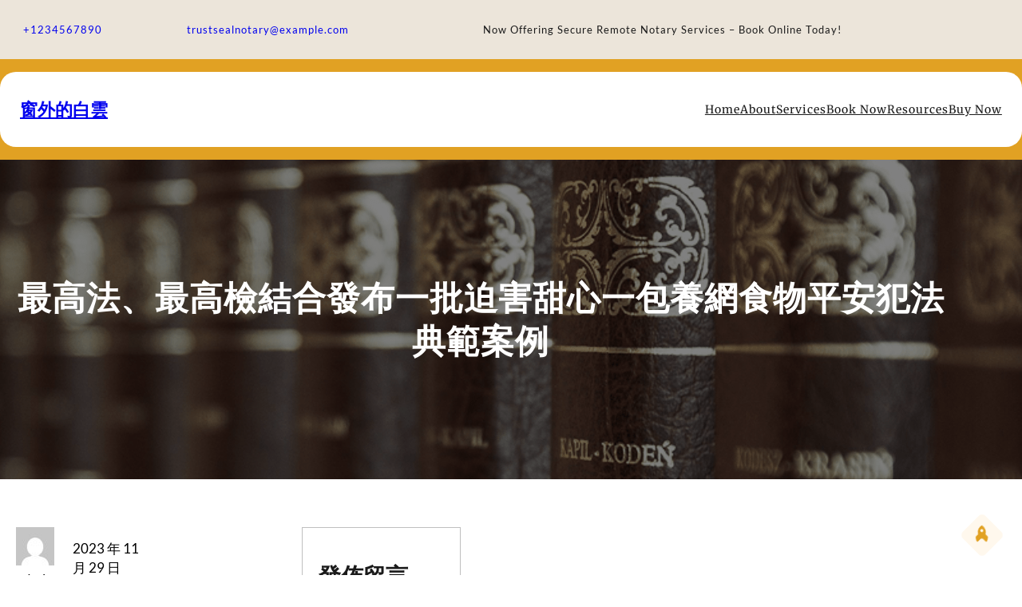

--- FILE ---
content_type: text/html; charset=UTF-8
request_url: http://web-panasonic.com.tw/%E6%9C%80%E9%AB%98%E6%B3%95%E3%80%81%E6%9C%80%E9%AB%98%E6%AA%A2%E7%B5%90%E5%90%88%E7%99%BC%E5%B8%83%E4%B8%80%E6%89%B9%E8%BF%AB%E5%AE%B3%E7%94%9C%E5%BF%83%E4%B8%80%E5%8C%85%E9%A4%8A%E7%B6%B2%E9%A3%9F/
body_size: 143785
content:
<!DOCTYPE html>
<html lang="zh-TW">
<head>
	<meta charset="UTF-8" />
	<meta name="viewport" content="width=device-width, initial-scale=1" />
<meta name='robots' content='max-image-preview:large' />
<title>最高法、最高檢結合發布一批迫害甜心一包養網食物平安犯法典範案例 &#8211; 窗外的白雲</title>
<link rel="alternate" type="application/rss+xml" title="訂閱《窗外的白雲》&raquo; 資訊提供" href="https://web-panasonic.com.tw/feed/" />
<link rel="alternate" type="application/rss+xml" title="訂閱《窗外的白雲》&raquo; 留言的資訊提供" href="https://web-panasonic.com.tw/comments/feed/" />
<link rel="alternate" type="application/rss+xml" title="訂閱《窗外的白雲 》&raquo;〈最高法、最高檢結合發布一批迫害甜心一包養網食物平安犯法典範案例〉留言的資訊提供" href="https://web-panasonic.com.tw/%e6%9c%80%e9%ab%98%e6%b3%95%e3%80%81%e6%9c%80%e9%ab%98%e6%aa%a2%e7%b5%90%e5%90%88%e7%99%bc%e5%b8%83%e4%b8%80%e6%89%b9%e8%bf%ab%e5%ae%b3%e7%94%9c%e5%bf%83%e4%b8%80%e5%8c%85%e9%a4%8a%e7%b6%b2%e9%a3%9f/feed/" />
<link rel="alternate" title="oEmbed (JSON)" type="application/json+oembed" href="https://web-panasonic.com.tw/wp-json/oembed/1.0/embed?url=https%3A%2F%2Fweb-panasonic.com.tw%2F%25e6%259c%2580%25e9%25ab%2598%25e6%25b3%2595%25e3%2580%2581%25e6%259c%2580%25e9%25ab%2598%25e6%25aa%25a2%25e7%25b5%2590%25e5%2590%2588%25e7%2599%25bc%25e5%25b8%2583%25e4%25b8%2580%25e6%2589%25b9%25e8%25bf%25ab%25e5%25ae%25b3%25e7%2594%259c%25e5%25bf%2583%25e4%25b8%2580%25e5%258c%2585%25e9%25a4%258a%25e7%25b6%25b2%25e9%25a3%259f%2F" />
<link rel="alternate" title="oEmbed (XML)" type="text/xml+oembed" href="https://web-panasonic.com.tw/wp-json/oembed/1.0/embed?url=https%3A%2F%2Fweb-panasonic.com.tw%2F%25e6%259c%2580%25e9%25ab%2598%25e6%25b3%2595%25e3%2580%2581%25e6%259c%2580%25e9%25ab%2598%25e6%25aa%25a2%25e7%25b5%2590%25e5%2590%2588%25e7%2599%25bc%25e5%25b8%2583%25e4%25b8%2580%25e6%2589%25b9%25e8%25bf%25ab%25e5%25ae%25b3%25e7%2594%259c%25e5%25bf%2583%25e4%25b8%2580%25e5%258c%2585%25e9%25a4%258a%25e7%25b6%25b2%25e9%25a3%259f%2F&#038;format=xml" />
<style id='wp-img-auto-sizes-contain-inline-css'>
img:is([sizes=auto i],[sizes^="auto," i]){contain-intrinsic-size:3000px 1500px}
/*# sourceURL=wp-img-auto-sizes-contain-inline-css */
</style>
<style id='wp-block-paragraph-inline-css'>
.is-small-text{font-size:.875em}.is-regular-text{font-size:1em}.is-large-text{font-size:2.25em}.is-larger-text{font-size:3em}.has-drop-cap:not(:focus):first-letter{float:left;font-size:8.4em;font-style:normal;font-weight:100;line-height:.68;margin:.05em .1em 0 0;text-transform:uppercase}body.rtl .has-drop-cap:not(:focus):first-letter{float:none;margin-left:.1em}p.has-drop-cap.has-background{overflow:hidden}:root :where(p.has-background){padding:1.25em 2.375em}:where(p.has-text-color:not(.has-link-color)) a{color:inherit}p.has-text-align-left[style*="writing-mode:vertical-lr"],p.has-text-align-right[style*="writing-mode:vertical-rl"]{rotate:180deg}
/*# sourceURL=http://web-panasonic.com.tw/wp-includes/blocks/paragraph/style.min.css */
</style>
<style id='wp-block-columns-inline-css'>
.wp-block-columns{box-sizing:border-box;display:flex;flex-wrap:wrap!important}@media (min-width:782px){.wp-block-columns{flex-wrap:nowrap!important}}.wp-block-columns{align-items:normal!important}.wp-block-columns.are-vertically-aligned-top{align-items:flex-start}.wp-block-columns.are-vertically-aligned-center{align-items:center}.wp-block-columns.are-vertically-aligned-bottom{align-items:flex-end}@media (max-width:781px){.wp-block-columns:not(.is-not-stacked-on-mobile)>.wp-block-column{flex-basis:100%!important}}@media (min-width:782px){.wp-block-columns:not(.is-not-stacked-on-mobile)>.wp-block-column{flex-basis:0;flex-grow:1}.wp-block-columns:not(.is-not-stacked-on-mobile)>.wp-block-column[style*=flex-basis]{flex-grow:0}}.wp-block-columns.is-not-stacked-on-mobile{flex-wrap:nowrap!important}.wp-block-columns.is-not-stacked-on-mobile>.wp-block-column{flex-basis:0;flex-grow:1}.wp-block-columns.is-not-stacked-on-mobile>.wp-block-column[style*=flex-basis]{flex-grow:0}:where(.wp-block-columns){margin-bottom:1.75em}:where(.wp-block-columns.has-background){padding:1.25em 2.375em}.wp-block-column{flex-grow:1;min-width:0;overflow-wrap:break-word;word-break:break-word}.wp-block-column.is-vertically-aligned-top{align-self:flex-start}.wp-block-column.is-vertically-aligned-center{align-self:center}.wp-block-column.is-vertically-aligned-bottom{align-self:flex-end}.wp-block-column.is-vertically-aligned-stretch{align-self:stretch}.wp-block-column.is-vertically-aligned-bottom,.wp-block-column.is-vertically-aligned-center,.wp-block-column.is-vertically-aligned-top{width:100%}
/*# sourceURL=http://web-panasonic.com.tw/wp-includes/blocks/columns/style.min.css */
</style>
<style id='wp-block-group-inline-css'>
.wp-block-group{box-sizing:border-box}:where(.wp-block-group.wp-block-group-is-layout-constrained){position:relative}
/*# sourceURL=http://web-panasonic.com.tw/wp-includes/blocks/group/style.min.css */
</style>
<style id='wp-block-group-theme-inline-css'>
:where(.wp-block-group.has-background){padding:1.25em 2.375em}
/*# sourceURL=http://web-panasonic.com.tw/wp-includes/blocks/group/theme.min.css */
</style>
<style id='wp-block-site-title-inline-css'>
.wp-block-site-title{box-sizing:border-box}.wp-block-site-title :where(a){color:inherit;font-family:inherit;font-size:inherit;font-style:inherit;font-weight:inherit;letter-spacing:inherit;line-height:inherit;text-decoration:inherit}
/*# sourceURL=http://web-panasonic.com.tw/wp-includes/blocks/site-title/style.min.css */
</style>
<style id='wp-block-navigation-link-inline-css'>
.wp-block-navigation .wp-block-navigation-item__label{overflow-wrap:break-word}.wp-block-navigation .wp-block-navigation-item__description{display:none}.link-ui-tools{outline:1px solid #f0f0f0;padding:8px}.link-ui-block-inserter{padding-top:8px}.link-ui-block-inserter__back{margin-left:8px;text-transform:uppercase}
/*# sourceURL=http://web-panasonic.com.tw/wp-includes/blocks/navigation-link/style.min.css */
</style>
<link rel='stylesheet' id='wp-block-navigation-css' href='http://web-panasonic.com.tw/wp-includes/blocks/navigation/style.min.css?ver=6.9' media='all' />
<style id='wp-block-template-part-theme-inline-css'>
:root :where(.wp-block-template-part.has-background){margin-bottom:0;margin-top:0;padding:1.25em 2.375em}
/*# sourceURL=http://web-panasonic.com.tw/wp-includes/blocks/template-part/theme.min.css */
</style>
<style id='wp-block-post-title-inline-css'>
.wp-block-post-title{box-sizing:border-box;word-break:break-word}.wp-block-post-title :where(a){display:inline-block;font-family:inherit;font-size:inherit;font-style:inherit;font-weight:inherit;letter-spacing:inherit;line-height:inherit;text-decoration:inherit}
/*# sourceURL=http://web-panasonic.com.tw/wp-includes/blocks/post-title/style.min.css */
</style>
<link rel='stylesheet' id='wp-block-cover-css' href='http://web-panasonic.com.tw/wp-includes/blocks/cover/style.min.css?ver=6.9' media='all' />
<style id='wp-block-post-author-inline-css'>
.wp-block-post-author{box-sizing:border-box;display:flex;flex-wrap:wrap}.wp-block-post-author__byline{font-size:.5em;margin-bottom:0;margin-top:0;width:100%}.wp-block-post-author__avatar{margin-right:1em}.wp-block-post-author__bio{font-size:.7em;margin-bottom:.7em}.wp-block-post-author__content{flex-basis:0;flex-grow:1}.wp-block-post-author__name{margin:0}
/*# sourceURL=http://web-panasonic.com.tw/wp-includes/blocks/post-author/style.min.css */
</style>
<style id='wp-block-post-date-inline-css'>
.wp-block-post-date{box-sizing:border-box}
/*# sourceURL=http://web-panasonic.com.tw/wp-includes/blocks/post-date/style.min.css */
</style>
<style id='wp-block-post-content-inline-css'>
.wp-block-post-content{display:flow-root}
/*# sourceURL=http://web-panasonic.com.tw/wp-includes/blocks/post-content/style.min.css */
</style>
<style id='wp-block-post-navigation-link-inline-css'>
.wp-block-post-navigation-link .wp-block-post-navigation-link__arrow-previous{display:inline-block;margin-right:1ch}.wp-block-post-navigation-link .wp-block-post-navigation-link__arrow-previous:not(.is-arrow-chevron){transform:scaleX(1)}.wp-block-post-navigation-link .wp-block-post-navigation-link__arrow-next{display:inline-block;margin-left:1ch}.wp-block-post-navigation-link .wp-block-post-navigation-link__arrow-next:not(.is-arrow-chevron){transform:scaleX(1)}.wp-block-post-navigation-link.has-text-align-left[style*="writing-mode: vertical-lr"],.wp-block-post-navigation-link.has-text-align-right[style*="writing-mode: vertical-rl"]{rotate:180deg}
/*# sourceURL=http://web-panasonic.com.tw/wp-includes/blocks/post-navigation-link/style.min.css */
</style>
<style id='wp-block-post-comments-form-inline-css'>
:where(.wp-block-post-comments-form input:not([type=submit])),:where(.wp-block-post-comments-form textarea){border:1px solid #949494;font-family:inherit;font-size:1em}:where(.wp-block-post-comments-form input:where(:not([type=submit]):not([type=checkbox]))),:where(.wp-block-post-comments-form textarea){padding:calc(.667em + 2px)}.wp-block-post-comments-form{box-sizing:border-box}.wp-block-post-comments-form[style*=font-weight] :where(.comment-reply-title){font-weight:inherit}.wp-block-post-comments-form[style*=font-family] :where(.comment-reply-title){font-family:inherit}.wp-block-post-comments-form[class*=-font-size] :where(.comment-reply-title),.wp-block-post-comments-form[style*=font-size] :where(.comment-reply-title){font-size:inherit}.wp-block-post-comments-form[style*=line-height] :where(.comment-reply-title){line-height:inherit}.wp-block-post-comments-form[style*=font-style] :where(.comment-reply-title){font-style:inherit}.wp-block-post-comments-form[style*=letter-spacing] :where(.comment-reply-title){letter-spacing:inherit}.wp-block-post-comments-form :where(input[type=submit]){box-shadow:none;cursor:pointer;display:inline-block;overflow-wrap:break-word;text-align:center}.wp-block-post-comments-form .comment-form input:not([type=submit]):not([type=checkbox]):not([type=hidden]),.wp-block-post-comments-form .comment-form textarea{box-sizing:border-box;display:block;width:100%}.wp-block-post-comments-form .comment-form-author label,.wp-block-post-comments-form .comment-form-email label,.wp-block-post-comments-form .comment-form-url label{display:block;margin-bottom:.25em}.wp-block-post-comments-form .comment-form-cookies-consent{display:flex;gap:.25em}.wp-block-post-comments-form .comment-form-cookies-consent #wp-comment-cookies-consent{margin-top:.35em}.wp-block-post-comments-form .comment-reply-title{margin-bottom:0}.wp-block-post-comments-form .comment-reply-title :where(small){font-size:var(--wp--preset--font-size--medium,smaller);margin-left:.5em}
/*# sourceURL=http://web-panasonic.com.tw/wp-includes/blocks/post-comments-form/style.min.css */
</style>
<style id='wp-block-buttons-inline-css'>
.wp-block-buttons{box-sizing:border-box}.wp-block-buttons.is-vertical{flex-direction:column}.wp-block-buttons.is-vertical>.wp-block-button:last-child{margin-bottom:0}.wp-block-buttons>.wp-block-button{display:inline-block;margin:0}.wp-block-buttons.is-content-justification-left{justify-content:flex-start}.wp-block-buttons.is-content-justification-left.is-vertical{align-items:flex-start}.wp-block-buttons.is-content-justification-center{justify-content:center}.wp-block-buttons.is-content-justification-center.is-vertical{align-items:center}.wp-block-buttons.is-content-justification-right{justify-content:flex-end}.wp-block-buttons.is-content-justification-right.is-vertical{align-items:flex-end}.wp-block-buttons.is-content-justification-space-between{justify-content:space-between}.wp-block-buttons.aligncenter{text-align:center}.wp-block-buttons:not(.is-content-justification-space-between,.is-content-justification-right,.is-content-justification-left,.is-content-justification-center) .wp-block-button.aligncenter{margin-left:auto;margin-right:auto;width:100%}.wp-block-buttons[style*=text-decoration] .wp-block-button,.wp-block-buttons[style*=text-decoration] .wp-block-button__link{text-decoration:inherit}.wp-block-buttons.has-custom-font-size .wp-block-button__link{font-size:inherit}.wp-block-buttons .wp-block-button__link{width:100%}.wp-block-button.aligncenter{text-align:center}
/*# sourceURL=http://web-panasonic.com.tw/wp-includes/blocks/buttons/style.min.css */
</style>
<style id='wp-block-button-inline-css'>
.wp-block-button__link{align-content:center;box-sizing:border-box;cursor:pointer;display:inline-block;height:100%;text-align:center;word-break:break-word}.wp-block-button__link.aligncenter{text-align:center}.wp-block-button__link.alignright{text-align:right}:where(.wp-block-button__link){border-radius:9999px;box-shadow:none;padding:calc(.667em + 2px) calc(1.333em + 2px);text-decoration:none}.wp-block-button[style*=text-decoration] .wp-block-button__link{text-decoration:inherit}.wp-block-buttons>.wp-block-button.has-custom-width{max-width:none}.wp-block-buttons>.wp-block-button.has-custom-width .wp-block-button__link{width:100%}.wp-block-buttons>.wp-block-button.has-custom-font-size .wp-block-button__link{font-size:inherit}.wp-block-buttons>.wp-block-button.wp-block-button__width-25{width:calc(25% - var(--wp--style--block-gap, .5em)*.75)}.wp-block-buttons>.wp-block-button.wp-block-button__width-50{width:calc(50% - var(--wp--style--block-gap, .5em)*.5)}.wp-block-buttons>.wp-block-button.wp-block-button__width-75{width:calc(75% - var(--wp--style--block-gap, .5em)*.25)}.wp-block-buttons>.wp-block-button.wp-block-button__width-100{flex-basis:100%;width:100%}.wp-block-buttons.is-vertical>.wp-block-button.wp-block-button__width-25{width:25%}.wp-block-buttons.is-vertical>.wp-block-button.wp-block-button__width-50{width:50%}.wp-block-buttons.is-vertical>.wp-block-button.wp-block-button__width-75{width:75%}.wp-block-button.is-style-squared,.wp-block-button__link.wp-block-button.is-style-squared{border-radius:0}.wp-block-button.no-border-radius,.wp-block-button__link.no-border-radius{border-radius:0!important}:root :where(.wp-block-button .wp-block-button__link.is-style-outline),:root :where(.wp-block-button.is-style-outline>.wp-block-button__link){border:2px solid;padding:.667em 1.333em}:root :where(.wp-block-button .wp-block-button__link.is-style-outline:not(.has-text-color)),:root :where(.wp-block-button.is-style-outline>.wp-block-button__link:not(.has-text-color)){color:currentColor}:root :where(.wp-block-button .wp-block-button__link.is-style-outline:not(.has-background)),:root :where(.wp-block-button.is-style-outline>.wp-block-button__link:not(.has-background)){background-color:initial;background-image:none}
/*# sourceURL=http://web-panasonic.com.tw/wp-includes/blocks/button/style.min.css */
</style>
<style id='wp-block-comments-inline-css'>
.wp-block-post-comments{box-sizing:border-box}.wp-block-post-comments .alignleft{float:left}.wp-block-post-comments .alignright{float:right}.wp-block-post-comments .navigation:after{clear:both;content:"";display:table}.wp-block-post-comments .commentlist{clear:both;list-style:none;margin:0;padding:0}.wp-block-post-comments .commentlist .comment{min-height:2.25em;padding-left:3.25em}.wp-block-post-comments .commentlist .comment p{font-size:1em;line-height:1.8;margin:1em 0}.wp-block-post-comments .commentlist .children{list-style:none;margin:0;padding:0}.wp-block-post-comments .comment-author{line-height:1.5}.wp-block-post-comments .comment-author .avatar{border-radius:1.5em;display:block;float:left;height:2.5em;margin-right:.75em;margin-top:.5em;width:2.5em}.wp-block-post-comments .comment-author cite{font-style:normal}.wp-block-post-comments .comment-meta{font-size:.875em;line-height:1.5}.wp-block-post-comments .comment-meta b{font-weight:400}.wp-block-post-comments .comment-meta .comment-awaiting-moderation{display:block;margin-bottom:1em;margin-top:1em}.wp-block-post-comments .comment-body .commentmetadata{font-size:.875em}.wp-block-post-comments .comment-form-author label,.wp-block-post-comments .comment-form-comment label,.wp-block-post-comments .comment-form-email label,.wp-block-post-comments .comment-form-url label{display:block;margin-bottom:.25em}.wp-block-post-comments .comment-form input:not([type=submit]):not([type=checkbox]),.wp-block-post-comments .comment-form textarea{box-sizing:border-box;display:block;width:100%}.wp-block-post-comments .comment-form-cookies-consent{display:flex;gap:.25em}.wp-block-post-comments .comment-form-cookies-consent #wp-comment-cookies-consent{margin-top:.35em}.wp-block-post-comments .comment-reply-title{margin-bottom:0}.wp-block-post-comments .comment-reply-title :where(small){font-size:var(--wp--preset--font-size--medium,smaller);margin-left:.5em}.wp-block-post-comments .reply{font-size:.875em;margin-bottom:1.4em}.wp-block-post-comments input:not([type=submit]),.wp-block-post-comments textarea{border:1px solid #949494;font-family:inherit;font-size:1em}.wp-block-post-comments input:not([type=submit]):not([type=checkbox]),.wp-block-post-comments textarea{padding:calc(.667em + 2px)}:where(.wp-block-post-comments input[type=submit]){border:none}.wp-block-comments{box-sizing:border-box}
/*# sourceURL=http://web-panasonic.com.tw/wp-includes/blocks/comments/style.min.css */
</style>
<style id='wp-block-heading-inline-css'>
h1:where(.wp-block-heading).has-background,h2:where(.wp-block-heading).has-background,h3:where(.wp-block-heading).has-background,h4:where(.wp-block-heading).has-background,h5:where(.wp-block-heading).has-background,h6:where(.wp-block-heading).has-background{padding:1.25em 2.375em}h1.has-text-align-left[style*=writing-mode]:where([style*=vertical-lr]),h1.has-text-align-right[style*=writing-mode]:where([style*=vertical-rl]),h2.has-text-align-left[style*=writing-mode]:where([style*=vertical-lr]),h2.has-text-align-right[style*=writing-mode]:where([style*=vertical-rl]),h3.has-text-align-left[style*=writing-mode]:where([style*=vertical-lr]),h3.has-text-align-right[style*=writing-mode]:where([style*=vertical-rl]),h4.has-text-align-left[style*=writing-mode]:where([style*=vertical-lr]),h4.has-text-align-right[style*=writing-mode]:where([style*=vertical-rl]),h5.has-text-align-left[style*=writing-mode]:where([style*=vertical-lr]),h5.has-text-align-right[style*=writing-mode]:where([style*=vertical-rl]),h6.has-text-align-left[style*=writing-mode]:where([style*=vertical-lr]),h6.has-text-align-right[style*=writing-mode]:where([style*=vertical-rl]){rotate:180deg}
/*# sourceURL=http://web-panasonic.com.tw/wp-includes/blocks/heading/style.min.css */
</style>
<style id='wp-block-post-excerpt-inline-css'>
:where(.wp-block-post-excerpt){box-sizing:border-box;margin-bottom:var(--wp--style--block-gap);margin-top:var(--wp--style--block-gap)}.wp-block-post-excerpt__excerpt{margin-bottom:0;margin-top:0}.wp-block-post-excerpt__more-text{margin-bottom:0;margin-top:var(--wp--style--block-gap)}.wp-block-post-excerpt__more-link{display:inline-block}
/*# sourceURL=http://web-panasonic.com.tw/wp-includes/blocks/post-excerpt/style.min.css */
</style>
<style id='wp-block-separator-inline-css'>
@charset "UTF-8";.wp-block-separator{border:none;border-top:2px solid}:root :where(.wp-block-separator.is-style-dots){height:auto;line-height:1;text-align:center}:root :where(.wp-block-separator.is-style-dots):before{color:currentColor;content:"···";font-family:serif;font-size:1.5em;letter-spacing:2em;padding-left:2em}.wp-block-separator.is-style-dots{background:none!important;border:none!important}
/*# sourceURL=http://web-panasonic.com.tw/wp-includes/blocks/separator/style.min.css */
</style>
<style id='wp-block-separator-theme-inline-css'>
.wp-block-separator.has-css-opacity{opacity:.4}.wp-block-separator{border:none;border-bottom:2px solid;margin-left:auto;margin-right:auto}.wp-block-separator.has-alpha-channel-opacity{opacity:1}.wp-block-separator:not(.is-style-wide):not(.is-style-dots){width:100px}.wp-block-separator.has-background:not(.is-style-dots){border-bottom:none;height:1px}.wp-block-separator.has-background:not(.is-style-wide):not(.is-style-dots){height:2px}
/*# sourceURL=http://web-panasonic.com.tw/wp-includes/blocks/separator/theme.min.css */
</style>
<style id='wp-block-read-more-inline-css'>
.wp-block-read-more{display:block;width:fit-content}.wp-block-read-more:where(:not([style*=text-decoration])){text-decoration:none}.wp-block-read-more:where(:not([style*=text-decoration])):active,.wp-block-read-more:where(:not([style*=text-decoration])):focus{text-decoration:none}
/*# sourceURL=http://web-panasonic.com.tw/wp-includes/blocks/read-more/style.min.css */
</style>
<style id='wp-block-post-template-inline-css'>
.wp-block-post-template{box-sizing:border-box;list-style:none;margin-bottom:0;margin-top:0;max-width:100%;padding:0}.wp-block-post-template.is-flex-container{display:flex;flex-direction:row;flex-wrap:wrap;gap:1.25em}.wp-block-post-template.is-flex-container>li{margin:0;width:100%}@media (min-width:600px){.wp-block-post-template.is-flex-container.is-flex-container.columns-2>li{width:calc(50% - .625em)}.wp-block-post-template.is-flex-container.is-flex-container.columns-3>li{width:calc(33.33333% - .83333em)}.wp-block-post-template.is-flex-container.is-flex-container.columns-4>li{width:calc(25% - .9375em)}.wp-block-post-template.is-flex-container.is-flex-container.columns-5>li{width:calc(20% - 1em)}.wp-block-post-template.is-flex-container.is-flex-container.columns-6>li{width:calc(16.66667% - 1.04167em)}}@media (max-width:600px){.wp-block-post-template-is-layout-grid.wp-block-post-template-is-layout-grid.wp-block-post-template-is-layout-grid.wp-block-post-template-is-layout-grid{grid-template-columns:1fr}}.wp-block-post-template-is-layout-constrained>li>.alignright,.wp-block-post-template-is-layout-flow>li>.alignright{float:right;margin-inline-end:0;margin-inline-start:2em}.wp-block-post-template-is-layout-constrained>li>.alignleft,.wp-block-post-template-is-layout-flow>li>.alignleft{float:left;margin-inline-end:2em;margin-inline-start:0}.wp-block-post-template-is-layout-constrained>li>.aligncenter,.wp-block-post-template-is-layout-flow>li>.aligncenter{margin-inline-end:auto;margin-inline-start:auto}
/*# sourceURL=http://web-panasonic.com.tw/wp-includes/blocks/post-template/style.min.css */
</style>
<style id='wp-block-search-inline-css'>
.wp-block-search__button{margin-left:10px;word-break:normal}.wp-block-search__button.has-icon{line-height:0}.wp-block-search__button svg{height:1.25em;min-height:24px;min-width:24px;width:1.25em;fill:currentColor;vertical-align:text-bottom}:where(.wp-block-search__button){border:1px solid #ccc;padding:6px 10px}.wp-block-search__inside-wrapper{display:flex;flex:auto;flex-wrap:nowrap;max-width:100%}.wp-block-search__label{width:100%}.wp-block-search.wp-block-search__button-only .wp-block-search__button{box-sizing:border-box;display:flex;flex-shrink:0;justify-content:center;margin-left:0;max-width:100%}.wp-block-search.wp-block-search__button-only .wp-block-search__inside-wrapper{min-width:0!important;transition-property:width}.wp-block-search.wp-block-search__button-only .wp-block-search__input{flex-basis:100%;transition-duration:.3s}.wp-block-search.wp-block-search__button-only.wp-block-search__searchfield-hidden,.wp-block-search.wp-block-search__button-only.wp-block-search__searchfield-hidden .wp-block-search__inside-wrapper{overflow:hidden}.wp-block-search.wp-block-search__button-only.wp-block-search__searchfield-hidden .wp-block-search__input{border-left-width:0!important;border-right-width:0!important;flex-basis:0;flex-grow:0;margin:0;min-width:0!important;padding-left:0!important;padding-right:0!important;width:0!important}:where(.wp-block-search__input){appearance:none;border:1px solid #949494;flex-grow:1;font-family:inherit;font-size:inherit;font-style:inherit;font-weight:inherit;letter-spacing:inherit;line-height:inherit;margin-left:0;margin-right:0;min-width:3rem;padding:8px;text-decoration:unset!important;text-transform:inherit}:where(.wp-block-search__button-inside .wp-block-search__inside-wrapper){background-color:#fff;border:1px solid #949494;box-sizing:border-box;padding:4px}:where(.wp-block-search__button-inside .wp-block-search__inside-wrapper) .wp-block-search__input{border:none;border-radius:0;padding:0 4px}:where(.wp-block-search__button-inside .wp-block-search__inside-wrapper) .wp-block-search__input:focus{outline:none}:where(.wp-block-search__button-inside .wp-block-search__inside-wrapper) :where(.wp-block-search__button){padding:4px 8px}.wp-block-search.aligncenter .wp-block-search__inside-wrapper{margin:auto}.wp-block[data-align=right] .wp-block-search.wp-block-search__button-only .wp-block-search__inside-wrapper{float:right}
/*# sourceURL=http://web-panasonic.com.tw/wp-includes/blocks/search/style.min.css */
</style>
<style id='wp-block-search-theme-inline-css'>
.wp-block-search .wp-block-search__label{font-weight:700}.wp-block-search__button{border:1px solid #ccc;padding:.375em .625em}
/*# sourceURL=http://web-panasonic.com.tw/wp-includes/blocks/search/theme.min.css */
</style>
<style id='wp-block-categories-inline-css'>
.wp-block-categories{box-sizing:border-box}.wp-block-categories.alignleft{margin-right:2em}.wp-block-categories.alignright{margin-left:2em}.wp-block-categories.wp-block-categories-dropdown.aligncenter{text-align:center}.wp-block-categories .wp-block-categories__label{display:block;width:100%}
/*# sourceURL=http://web-panasonic.com.tw/wp-includes/blocks/categories/style.min.css */
</style>
<style id='wp-block-archives-inline-css'>
.wp-block-archives{box-sizing:border-box}.wp-block-archives-dropdown label{display:block}
/*# sourceURL=http://web-panasonic.com.tw/wp-includes/blocks/archives/style.min.css */
</style>
<style id='wp-block-tag-cloud-inline-css'>
.wp-block-tag-cloud{box-sizing:border-box}.wp-block-tag-cloud.aligncenter{justify-content:center;text-align:center}.wp-block-tag-cloud a{display:inline-block;margin-right:5px}.wp-block-tag-cloud span{display:inline-block;margin-left:5px;text-decoration:none}:root :where(.wp-block-tag-cloud.is-style-outline){display:flex;flex-wrap:wrap;gap:1ch}:root :where(.wp-block-tag-cloud.is-style-outline a){border:1px solid;font-size:unset!important;margin-right:0;padding:1ch 2ch;text-decoration:none!important}
/*# sourceURL=http://web-panasonic.com.tw/wp-includes/blocks/tag-cloud/style.min.css */
</style>
<style id='wp-block-social-links-inline-css'>
.wp-block-social-links{background:none;box-sizing:border-box;margin-left:0;padding-left:0;padding-right:0;text-indent:0}.wp-block-social-links .wp-social-link a,.wp-block-social-links .wp-social-link a:hover{border-bottom:0;box-shadow:none;text-decoration:none}.wp-block-social-links .wp-social-link svg{height:1em;width:1em}.wp-block-social-links .wp-social-link span:not(.screen-reader-text){font-size:.65em;margin-left:.5em;margin-right:.5em}.wp-block-social-links.has-small-icon-size{font-size:16px}.wp-block-social-links,.wp-block-social-links.has-normal-icon-size{font-size:24px}.wp-block-social-links.has-large-icon-size{font-size:36px}.wp-block-social-links.has-huge-icon-size{font-size:48px}.wp-block-social-links.aligncenter{display:flex;justify-content:center}.wp-block-social-links.alignright{justify-content:flex-end}.wp-block-social-link{border-radius:9999px;display:block}@media not (prefers-reduced-motion){.wp-block-social-link{transition:transform .1s ease}}.wp-block-social-link{height:auto}.wp-block-social-link a{align-items:center;display:flex;line-height:0}.wp-block-social-link:hover{transform:scale(1.1)}.wp-block-social-links .wp-block-social-link.wp-social-link{display:inline-block;margin:0;padding:0}.wp-block-social-links .wp-block-social-link.wp-social-link .wp-block-social-link-anchor,.wp-block-social-links .wp-block-social-link.wp-social-link .wp-block-social-link-anchor svg,.wp-block-social-links .wp-block-social-link.wp-social-link .wp-block-social-link-anchor:active,.wp-block-social-links .wp-block-social-link.wp-social-link .wp-block-social-link-anchor:hover,.wp-block-social-links .wp-block-social-link.wp-social-link .wp-block-social-link-anchor:visited{color:currentColor;fill:currentColor}:where(.wp-block-social-links:not(.is-style-logos-only)) .wp-social-link{background-color:#f0f0f0;color:#444}:where(.wp-block-social-links:not(.is-style-logos-only)) .wp-social-link-amazon{background-color:#f90;color:#fff}:where(.wp-block-social-links:not(.is-style-logos-only)) .wp-social-link-bandcamp{background-color:#1ea0c3;color:#fff}:where(.wp-block-social-links:not(.is-style-logos-only)) .wp-social-link-behance{background-color:#0757fe;color:#fff}:where(.wp-block-social-links:not(.is-style-logos-only)) .wp-social-link-bluesky{background-color:#0a7aff;color:#fff}:where(.wp-block-social-links:not(.is-style-logos-only)) .wp-social-link-codepen{background-color:#1e1f26;color:#fff}:where(.wp-block-social-links:not(.is-style-logos-only)) .wp-social-link-deviantart{background-color:#02e49b;color:#fff}:where(.wp-block-social-links:not(.is-style-logos-only)) .wp-social-link-discord{background-color:#5865f2;color:#fff}:where(.wp-block-social-links:not(.is-style-logos-only)) .wp-social-link-dribbble{background-color:#e94c89;color:#fff}:where(.wp-block-social-links:not(.is-style-logos-only)) .wp-social-link-dropbox{background-color:#4280ff;color:#fff}:where(.wp-block-social-links:not(.is-style-logos-only)) .wp-social-link-etsy{background-color:#f45800;color:#fff}:where(.wp-block-social-links:not(.is-style-logos-only)) .wp-social-link-facebook{background-color:#0866ff;color:#fff}:where(.wp-block-social-links:not(.is-style-logos-only)) .wp-social-link-fivehundredpx{background-color:#000;color:#fff}:where(.wp-block-social-links:not(.is-style-logos-only)) .wp-social-link-flickr{background-color:#0461dd;color:#fff}:where(.wp-block-social-links:not(.is-style-logos-only)) .wp-social-link-foursquare{background-color:#e65678;color:#fff}:where(.wp-block-social-links:not(.is-style-logos-only)) .wp-social-link-github{background-color:#24292d;color:#fff}:where(.wp-block-social-links:not(.is-style-logos-only)) .wp-social-link-goodreads{background-color:#eceadd;color:#382110}:where(.wp-block-social-links:not(.is-style-logos-only)) .wp-social-link-google{background-color:#ea4434;color:#fff}:where(.wp-block-social-links:not(.is-style-logos-only)) .wp-social-link-gravatar{background-color:#1d4fc4;color:#fff}:where(.wp-block-social-links:not(.is-style-logos-only)) .wp-social-link-instagram{background-color:#f00075;color:#fff}:where(.wp-block-social-links:not(.is-style-logos-only)) .wp-social-link-lastfm{background-color:#e21b24;color:#fff}:where(.wp-block-social-links:not(.is-style-logos-only)) .wp-social-link-linkedin{background-color:#0d66c2;color:#fff}:where(.wp-block-social-links:not(.is-style-logos-only)) .wp-social-link-mastodon{background-color:#3288d4;color:#fff}:where(.wp-block-social-links:not(.is-style-logos-only)) .wp-social-link-medium{background-color:#000;color:#fff}:where(.wp-block-social-links:not(.is-style-logos-only)) .wp-social-link-meetup{background-color:#f6405f;color:#fff}:where(.wp-block-social-links:not(.is-style-logos-only)) .wp-social-link-patreon{background-color:#000;color:#fff}:where(.wp-block-social-links:not(.is-style-logos-only)) .wp-social-link-pinterest{background-color:#e60122;color:#fff}:where(.wp-block-social-links:not(.is-style-logos-only)) .wp-social-link-pocket{background-color:#ef4155;color:#fff}:where(.wp-block-social-links:not(.is-style-logos-only)) .wp-social-link-reddit{background-color:#ff4500;color:#fff}:where(.wp-block-social-links:not(.is-style-logos-only)) .wp-social-link-skype{background-color:#0478d7;color:#fff}:where(.wp-block-social-links:not(.is-style-logos-only)) .wp-social-link-snapchat{background-color:#fefc00;color:#fff;stroke:#000}:where(.wp-block-social-links:not(.is-style-logos-only)) .wp-social-link-soundcloud{background-color:#ff5600;color:#fff}:where(.wp-block-social-links:not(.is-style-logos-only)) .wp-social-link-spotify{background-color:#1bd760;color:#fff}:where(.wp-block-social-links:not(.is-style-logos-only)) .wp-social-link-telegram{background-color:#2aabee;color:#fff}:where(.wp-block-social-links:not(.is-style-logos-only)) .wp-social-link-threads{background-color:#000;color:#fff}:where(.wp-block-social-links:not(.is-style-logos-only)) .wp-social-link-tiktok{background-color:#000;color:#fff}:where(.wp-block-social-links:not(.is-style-logos-only)) .wp-social-link-tumblr{background-color:#011835;color:#fff}:where(.wp-block-social-links:not(.is-style-logos-only)) .wp-social-link-twitch{background-color:#6440a4;color:#fff}:where(.wp-block-social-links:not(.is-style-logos-only)) .wp-social-link-twitter{background-color:#1da1f2;color:#fff}:where(.wp-block-social-links:not(.is-style-logos-only)) .wp-social-link-vimeo{background-color:#1eb7ea;color:#fff}:where(.wp-block-social-links:not(.is-style-logos-only)) .wp-social-link-vk{background-color:#4680c2;color:#fff}:where(.wp-block-social-links:not(.is-style-logos-only)) .wp-social-link-wordpress{background-color:#3499cd;color:#fff}:where(.wp-block-social-links:not(.is-style-logos-only)) .wp-social-link-whatsapp{background-color:#25d366;color:#fff}:where(.wp-block-social-links:not(.is-style-logos-only)) .wp-social-link-x{background-color:#000;color:#fff}:where(.wp-block-social-links:not(.is-style-logos-only)) .wp-social-link-yelp{background-color:#d32422;color:#fff}:where(.wp-block-social-links:not(.is-style-logos-only)) .wp-social-link-youtube{background-color:red;color:#fff}:where(.wp-block-social-links.is-style-logos-only) .wp-social-link{background:none}:where(.wp-block-social-links.is-style-logos-only) .wp-social-link svg{height:1.25em;width:1.25em}:where(.wp-block-social-links.is-style-logos-only) .wp-social-link-amazon{color:#f90}:where(.wp-block-social-links.is-style-logos-only) .wp-social-link-bandcamp{color:#1ea0c3}:where(.wp-block-social-links.is-style-logos-only) .wp-social-link-behance{color:#0757fe}:where(.wp-block-social-links.is-style-logos-only) .wp-social-link-bluesky{color:#0a7aff}:where(.wp-block-social-links.is-style-logos-only) .wp-social-link-codepen{color:#1e1f26}:where(.wp-block-social-links.is-style-logos-only) .wp-social-link-deviantart{color:#02e49b}:where(.wp-block-social-links.is-style-logos-only) .wp-social-link-discord{color:#5865f2}:where(.wp-block-social-links.is-style-logos-only) .wp-social-link-dribbble{color:#e94c89}:where(.wp-block-social-links.is-style-logos-only) .wp-social-link-dropbox{color:#4280ff}:where(.wp-block-social-links.is-style-logos-only) .wp-social-link-etsy{color:#f45800}:where(.wp-block-social-links.is-style-logos-only) .wp-social-link-facebook{color:#0866ff}:where(.wp-block-social-links.is-style-logos-only) .wp-social-link-fivehundredpx{color:#000}:where(.wp-block-social-links.is-style-logos-only) .wp-social-link-flickr{color:#0461dd}:where(.wp-block-social-links.is-style-logos-only) .wp-social-link-foursquare{color:#e65678}:where(.wp-block-social-links.is-style-logos-only) .wp-social-link-github{color:#24292d}:where(.wp-block-social-links.is-style-logos-only) .wp-social-link-goodreads{color:#382110}:where(.wp-block-social-links.is-style-logos-only) .wp-social-link-google{color:#ea4434}:where(.wp-block-social-links.is-style-logos-only) .wp-social-link-gravatar{color:#1d4fc4}:where(.wp-block-social-links.is-style-logos-only) .wp-social-link-instagram{color:#f00075}:where(.wp-block-social-links.is-style-logos-only) .wp-social-link-lastfm{color:#e21b24}:where(.wp-block-social-links.is-style-logos-only) .wp-social-link-linkedin{color:#0d66c2}:where(.wp-block-social-links.is-style-logos-only) .wp-social-link-mastodon{color:#3288d4}:where(.wp-block-social-links.is-style-logos-only) .wp-social-link-medium{color:#000}:where(.wp-block-social-links.is-style-logos-only) .wp-social-link-meetup{color:#f6405f}:where(.wp-block-social-links.is-style-logos-only) .wp-social-link-patreon{color:#000}:where(.wp-block-social-links.is-style-logos-only) .wp-social-link-pinterest{color:#e60122}:where(.wp-block-social-links.is-style-logos-only) .wp-social-link-pocket{color:#ef4155}:where(.wp-block-social-links.is-style-logos-only) .wp-social-link-reddit{color:#ff4500}:where(.wp-block-social-links.is-style-logos-only) .wp-social-link-skype{color:#0478d7}:where(.wp-block-social-links.is-style-logos-only) .wp-social-link-snapchat{color:#fff;stroke:#000}:where(.wp-block-social-links.is-style-logos-only) .wp-social-link-soundcloud{color:#ff5600}:where(.wp-block-social-links.is-style-logos-only) .wp-social-link-spotify{color:#1bd760}:where(.wp-block-social-links.is-style-logos-only) .wp-social-link-telegram{color:#2aabee}:where(.wp-block-social-links.is-style-logos-only) .wp-social-link-threads{color:#000}:where(.wp-block-social-links.is-style-logos-only) .wp-social-link-tiktok{color:#000}:where(.wp-block-social-links.is-style-logos-only) .wp-social-link-tumblr{color:#011835}:where(.wp-block-social-links.is-style-logos-only) .wp-social-link-twitch{color:#6440a4}:where(.wp-block-social-links.is-style-logos-only) .wp-social-link-twitter{color:#1da1f2}:where(.wp-block-social-links.is-style-logos-only) .wp-social-link-vimeo{color:#1eb7ea}:where(.wp-block-social-links.is-style-logos-only) .wp-social-link-vk{color:#4680c2}:where(.wp-block-social-links.is-style-logos-only) .wp-social-link-whatsapp{color:#25d366}:where(.wp-block-social-links.is-style-logos-only) .wp-social-link-wordpress{color:#3499cd}:where(.wp-block-social-links.is-style-logos-only) .wp-social-link-x{color:#000}:where(.wp-block-social-links.is-style-logos-only) .wp-social-link-yelp{color:#d32422}:where(.wp-block-social-links.is-style-logos-only) .wp-social-link-youtube{color:red}.wp-block-social-links.is-style-pill-shape .wp-social-link{width:auto}:root :where(.wp-block-social-links .wp-social-link a){padding:.25em}:root :where(.wp-block-social-links.is-style-logos-only .wp-social-link a){padding:0}:root :where(.wp-block-social-links.is-style-pill-shape .wp-social-link a){padding-left:.6666666667em;padding-right:.6666666667em}.wp-block-social-links:not(.has-icon-color):not(.has-icon-background-color) .wp-social-link-snapchat .wp-block-social-link-label{color:#000}
/*# sourceURL=http://web-panasonic.com.tw/wp-includes/blocks/social-links/style.min.css */
</style>
<style id='wp-block-list-inline-css'>
ol,ul{box-sizing:border-box}:root :where(.wp-block-list.has-background){padding:1.25em 2.375em}
/*# sourceURL=http://web-panasonic.com.tw/wp-includes/blocks/list/style.min.css */
</style>
<style id='wp-emoji-styles-inline-css'>

	img.wp-smiley, img.emoji {
		display: inline !important;
		border: none !important;
		box-shadow: none !important;
		height: 1em !important;
		width: 1em !important;
		margin: 0 0.07em !important;
		vertical-align: -0.1em !important;
		background: none !important;
		padding: 0 !important;
	}
/*# sourceURL=wp-emoji-styles-inline-css */
</style>
<style id='wp-block-library-inline-css'>
:root{--wp-block-synced-color:#7a00df;--wp-block-synced-color--rgb:122,0,223;--wp-bound-block-color:var(--wp-block-synced-color);--wp-editor-canvas-background:#ddd;--wp-admin-theme-color:#007cba;--wp-admin-theme-color--rgb:0,124,186;--wp-admin-theme-color-darker-10:#006ba1;--wp-admin-theme-color-darker-10--rgb:0,107,160.5;--wp-admin-theme-color-darker-20:#005a87;--wp-admin-theme-color-darker-20--rgb:0,90,135;--wp-admin-border-width-focus:2px}@media (min-resolution:192dpi){:root{--wp-admin-border-width-focus:1.5px}}.wp-element-button{cursor:pointer}:root .has-very-light-gray-background-color{background-color:#eee}:root .has-very-dark-gray-background-color{background-color:#313131}:root .has-very-light-gray-color{color:#eee}:root .has-very-dark-gray-color{color:#313131}:root .has-vivid-green-cyan-to-vivid-cyan-blue-gradient-background{background:linear-gradient(135deg,#00d084,#0693e3)}:root .has-purple-crush-gradient-background{background:linear-gradient(135deg,#34e2e4,#4721fb 50%,#ab1dfe)}:root .has-hazy-dawn-gradient-background{background:linear-gradient(135deg,#faaca8,#dad0ec)}:root .has-subdued-olive-gradient-background{background:linear-gradient(135deg,#fafae1,#67a671)}:root .has-atomic-cream-gradient-background{background:linear-gradient(135deg,#fdd79a,#004a59)}:root .has-nightshade-gradient-background{background:linear-gradient(135deg,#330968,#31cdcf)}:root .has-midnight-gradient-background{background:linear-gradient(135deg,#020381,#2874fc)}:root{--wp--preset--font-size--normal:16px;--wp--preset--font-size--huge:42px}.has-regular-font-size{font-size:1em}.has-larger-font-size{font-size:2.625em}.has-normal-font-size{font-size:var(--wp--preset--font-size--normal)}.has-huge-font-size{font-size:var(--wp--preset--font-size--huge)}.has-text-align-center{text-align:center}.has-text-align-left{text-align:left}.has-text-align-right{text-align:right}.has-fit-text{white-space:nowrap!important}#end-resizable-editor-section{display:none}.aligncenter{clear:both}.items-justified-left{justify-content:flex-start}.items-justified-center{justify-content:center}.items-justified-right{justify-content:flex-end}.items-justified-space-between{justify-content:space-between}.screen-reader-text{border:0;clip-path:inset(50%);height:1px;margin:-1px;overflow:hidden;padding:0;position:absolute;width:1px;word-wrap:normal!important}.screen-reader-text:focus{background-color:#ddd;clip-path:none;color:#444;display:block;font-size:1em;height:auto;left:5px;line-height:normal;padding:15px 23px 14px;text-decoration:none;top:5px;width:auto;z-index:100000}html :where(.has-border-color){border-style:solid}html :where([style*=border-top-color]){border-top-style:solid}html :where([style*=border-right-color]){border-right-style:solid}html :where([style*=border-bottom-color]){border-bottom-style:solid}html :where([style*=border-left-color]){border-left-style:solid}html :where([style*=border-width]){border-style:solid}html :where([style*=border-top-width]){border-top-style:solid}html :where([style*=border-right-width]){border-right-style:solid}html :where([style*=border-bottom-width]){border-bottom-style:solid}html :where([style*=border-left-width]){border-left-style:solid}html :where(img[class*=wp-image-]){height:auto;max-width:100%}:where(figure){margin:0 0 1em}html :where(.is-position-sticky){--wp-admin--admin-bar--position-offset:var(--wp-admin--admin-bar--height,0px)}@media screen and (max-width:600px){html :where(.is-position-sticky){--wp-admin--admin-bar--position-offset:0px}}
/*# sourceURL=/wp-includes/css/dist/block-library/common.min.css */
</style>
<style id='global-styles-inline-css'>
:root{--wp--preset--aspect-ratio--square: 1;--wp--preset--aspect-ratio--4-3: 4/3;--wp--preset--aspect-ratio--3-4: 3/4;--wp--preset--aspect-ratio--3-2: 3/2;--wp--preset--aspect-ratio--2-3: 2/3;--wp--preset--aspect-ratio--16-9: 16/9;--wp--preset--aspect-ratio--9-16: 9/16;--wp--preset--color--black: #000000;--wp--preset--color--cyan-bluish-gray: #abb8c3;--wp--preset--color--white: #ffffff;--wp--preset--color--pale-pink: #f78da7;--wp--preset--color--vivid-red: #cf2e2e;--wp--preset--color--luminous-vivid-orange: #ff6900;--wp--preset--color--luminous-vivid-amber: #fcb900;--wp--preset--color--light-green-cyan: #7bdcb5;--wp--preset--color--vivid-green-cyan: #00d084;--wp--preset--color--pale-cyan-blue: #8ed1fc;--wp--preset--color--vivid-cyan-blue: #0693e3;--wp--preset--color--vivid-purple: #9b51e0;--wp--preset--color--base: #FFFFFF;--wp--preset--color--primary: #E1A123;--wp--preset--color--secondary: #FFF8ED;--wp--preset--color--primary-light: #ECE5DA;--wp--preset--color--section-bg: #0000000f;--wp--preset--color--form-bg: #ffffff;--wp--preset--color--text-color: #ffffff;--wp--preset--color--heading: #1A1A1A;--wp--preset--color--background: #ffffff;--wp--preset--color--border-color: #00000040;--wp--preset--color--sidebar-shadow-color: #00000040;--wp--preset--gradient--vivid-cyan-blue-to-vivid-purple: linear-gradient(135deg,rgb(6,147,227) 0%,rgb(155,81,224) 100%);--wp--preset--gradient--light-green-cyan-to-vivid-green-cyan: linear-gradient(135deg,rgb(122,220,180) 0%,rgb(0,208,130) 100%);--wp--preset--gradient--luminous-vivid-amber-to-luminous-vivid-orange: linear-gradient(135deg,rgb(252,185,0) 0%,rgb(255,105,0) 100%);--wp--preset--gradient--luminous-vivid-orange-to-vivid-red: linear-gradient(135deg,rgb(255,105,0) 0%,rgb(207,46,46) 100%);--wp--preset--gradient--very-light-gray-to-cyan-bluish-gray: linear-gradient(135deg,rgb(238,238,238) 0%,rgb(169,184,195) 100%);--wp--preset--gradient--cool-to-warm-spectrum: linear-gradient(135deg,rgb(74,234,220) 0%,rgb(151,120,209) 20%,rgb(207,42,186) 40%,rgb(238,44,130) 60%,rgb(251,105,98) 80%,rgb(254,248,76) 100%);--wp--preset--gradient--blush-light-purple: linear-gradient(135deg,rgb(255,206,236) 0%,rgb(152,150,240) 100%);--wp--preset--gradient--blush-bordeaux: linear-gradient(135deg,rgb(254,205,165) 0%,rgb(254,45,45) 50%,rgb(107,0,62) 100%);--wp--preset--gradient--luminous-dusk: linear-gradient(135deg,rgb(255,203,112) 0%,rgb(199,81,192) 50%,rgb(65,88,208) 100%);--wp--preset--gradient--pale-ocean: linear-gradient(135deg,rgb(255,245,203) 0%,rgb(182,227,212) 50%,rgb(51,167,181) 100%);--wp--preset--gradient--electric-grass: linear-gradient(135deg,rgb(202,248,128) 0%,rgb(113,206,126) 100%);--wp--preset--gradient--midnight: linear-gradient(135deg,rgb(2,3,129) 0%,rgb(40,116,252) 100%);--wp--preset--gradient--diagonal-heading-to-base-left: linear-gradient(to bottom left,var(--wp--preset--color--heading) 50%,var(--wp--preset--color--base) 50%);--wp--preset--gradient--diagonal-heading-to-base-right: linear-gradient(to top right,var(--wp--preset--color--heading) 50%,var(--wp--preset--color--base) 50%);--wp--preset--gradient--diagonal-base-to-heading: linear-gradient(to bottom right,var(--wp--preset--color--base) 50%,var(--wp--preset--color--heading) 50%);--wp--preset--gradient--diagonal-heading-to-base: linear-gradient(to bottom right,var(--wp--preset--color--heading) 50%,var(--wp--preset--color--base) 50%);--wp--preset--gradient--diagonal-heading-to-primary-left: linear-gradient(to bottom left,var(--wp--preset--color--heading) 50%,var(--wp--preset--color--primary) 50%);--wp--preset--gradient--diagonal-heading-to-primary-right: linear-gradient(to top right,var(--wp--preset--color--heading) 50%,var(--wp--preset--color--primary) 50%);--wp--preset--gradient--diagonal-primary-to-heading: linear-gradient(to bottom right,var(--wp--preset--color--primary) 50%,var(--wp--preset--color--heading) 50%);--wp--preset--gradient--diagonal-heading-to-primary: linear-gradient(to bottom right,var(--wp--preset--color--heading) 50%,var(--wp--preset--color--primary) 50%);--wp--preset--font-size--small: 16px;--wp--preset--font-size--medium: 18px;--wp--preset--font-size--large: 26px;--wp--preset--font-size--x-large: 42px;--wp--preset--font-size--body-text: 17px;--wp--preset--font-size--extra-small: 14px;--wp--preset--font-size--regular: 22px;--wp--preset--font-size--extra-large: 32px;--wp--preset--font-size--big: clamp(1.875rem, 1.725rem + 0.75vw, 2.625rem);;--wp--preset--font-size--huge: clamp(40px, calc(2.25rem + ((1vw - 3.2px) * 2.375)), 74px);;--wp--preset--font-size--gigantic: clamp(42px, calc(2.625rem + ((1vw - 3.2px) * 2.75)), 86px);;--wp--preset--font-size--banner-title: clamp(2rem, 1.6rem + 2vw, 4rem);;--wp--preset--font-family--merriweather: "Merriweather", serif;--wp--preset--font-family--inter: "Inter", sans-serif;--wp--preset--font-family--lato: "lato", serif;--wp--preset--font-family--roboto: "Roboto", sans-serif;--wp--preset--spacing--20: 0.44rem;--wp--preset--spacing--30: 0.67rem;--wp--preset--spacing--40: 1rem;--wp--preset--spacing--50: 1.5rem;--wp--preset--spacing--60: 2.25rem;--wp--preset--spacing--70: 3.38rem;--wp--preset--spacing--80: 5.06rem;--wp--preset--shadow--natural: 6px 6px 9px rgba(0, 0, 0, 0.2);--wp--preset--shadow--deep: 12px 12px 50px rgba(0, 0, 0, 0.4);--wp--preset--shadow--sharp: 6px 6px 0px rgba(0, 0, 0, 0.2);--wp--preset--shadow--outlined: 6px 6px 0px -3px rgb(255, 255, 255), 6px 6px rgb(0, 0, 0);--wp--preset--shadow--crisp: 6px 6px 0px rgb(0, 0, 0);}:root { --wp--style--global--content-size: 999px;--wp--style--global--wide-size: 1170px; }:where(body) { margin: 0; }.wp-site-blocks { padding-top: var(--wp--style--root--padding-top); padding-bottom: var(--wp--style--root--padding-bottom); }.has-global-padding { padding-right: var(--wp--style--root--padding-right); padding-left: var(--wp--style--root--padding-left); }.has-global-padding > .alignfull { margin-right: calc(var(--wp--style--root--padding-right) * -1); margin-left: calc(var(--wp--style--root--padding-left) * -1); }.has-global-padding :where(:not(.alignfull.is-layout-flow) > .has-global-padding:not(.wp-block-block, .alignfull)) { padding-right: 0; padding-left: 0; }.has-global-padding :where(:not(.alignfull.is-layout-flow) > .has-global-padding:not(.wp-block-block, .alignfull)) > .alignfull { margin-left: 0; margin-right: 0; }.wp-site-blocks > .alignleft { float: left; margin-right: 2em; }.wp-site-blocks > .alignright { float: right; margin-left: 2em; }.wp-site-blocks > .aligncenter { justify-content: center; margin-left: auto; margin-right: auto; }:where(.wp-site-blocks) > * { margin-block-start: 24px; margin-block-end: 0; }:where(.wp-site-blocks) > :first-child { margin-block-start: 0; }:where(.wp-site-blocks) > :last-child { margin-block-end: 0; }:root { --wp--style--block-gap: 24px; }:root :where(.is-layout-flow) > :first-child{margin-block-start: 0;}:root :where(.is-layout-flow) > :last-child{margin-block-end: 0;}:root :where(.is-layout-flow) > *{margin-block-start: 24px;margin-block-end: 0;}:root :where(.is-layout-constrained) > :first-child{margin-block-start: 0;}:root :where(.is-layout-constrained) > :last-child{margin-block-end: 0;}:root :where(.is-layout-constrained) > *{margin-block-start: 24px;margin-block-end: 0;}:root :where(.is-layout-flex){gap: 24px;}:root :where(.is-layout-grid){gap: 24px;}.is-layout-flow > .alignleft{float: left;margin-inline-start: 0;margin-inline-end: 2em;}.is-layout-flow > .alignright{float: right;margin-inline-start: 2em;margin-inline-end: 0;}.is-layout-flow > .aligncenter{margin-left: auto !important;margin-right: auto !important;}.is-layout-constrained > .alignleft{float: left;margin-inline-start: 0;margin-inline-end: 2em;}.is-layout-constrained > .alignright{float: right;margin-inline-start: 2em;margin-inline-end: 0;}.is-layout-constrained > .aligncenter{margin-left: auto !important;margin-right: auto !important;}.is-layout-constrained > :where(:not(.alignleft):not(.alignright):not(.alignfull)){max-width: var(--wp--style--global--content-size);margin-left: auto !important;margin-right: auto !important;}.is-layout-constrained > .alignwide{max-width: var(--wp--style--global--wide-size);}body .is-layout-flex{display: flex;}.is-layout-flex{flex-wrap: wrap;align-items: center;}.is-layout-flex > :is(*, div){margin: 0;}body .is-layout-grid{display: grid;}.is-layout-grid > :is(*, div){margin: 0;}body{background-color: var(--wp--preset--color--base);color: var(--wp--preset--color--body-text);font-family: var(--wp--preset--font-family--lato);font-size: var(--wp--preset--font-size--body-text);font-weight: 400;line-height: 1.5rem;margin-top: 0;margin-right: 0;margin-bottom: 0;margin-left: 0;--wp--style--root--padding-top: 0;--wp--style--root--padding-right: 0;--wp--style--root--padding-bottom: 0;--wp--style--root--padding-left: 0;}a:where(:not(.wp-element-button)){color: var(--wp--preset--color--heading);text-decoration: underline;}:root :where(a:where(:not(.wp-element-button)):hover){color: var(--wp--preset--color--primary);}:root :where(a:where(:not(.wp-element-button)):focus){color: var(--wp--preset--color--primary);outline-style: dotted;outline-width: 1px;}h1, h2, h3, h4, h5, h6{color: var(--wp--preset--color--heading);font-family: var(--wp--preset--font-family--merriweather);font-weight: 600;}h1{font-size: 50px;line-height: 1.5;}h2{font-size: 44px;line-height: 1.3;}h3{font-size: 28px;}h4{font-size: 25px;}h5{font-size: 22px;}h6{font-size: 18px;}:root :where(.wp-element-button, .wp-block-button__link){background-color: var(--wp--preset--color--secondary);border-width: 0;color: var(--wp--preset--color--white);font-family: inherit;font-size: inherit;font-style: inherit;font-weight: inherit;letter-spacing: inherit;line-height: inherit;padding-top: calc(0.667em + 2px);padding-right: calc(1.333em + 2px);padding-bottom: calc(0.667em + 2px);padding-left: calc(1.333em + 2px);text-decoration: none;text-transform: inherit;}:root :where(.wp-element-button:hover, .wp-block-button__link:hover){background-color: var(--wp--preset--color--secondary);color: var(--wp--preset--color--white);}:root :where(.wp-element-button:focus, .wp-block-button__link:focus){background-color: var(--wp--preset--color--secondary);color: var(--wp--preset--color--white);}.has-black-color{color: var(--wp--preset--color--black) !important;}.has-cyan-bluish-gray-color{color: var(--wp--preset--color--cyan-bluish-gray) !important;}.has-white-color{color: var(--wp--preset--color--white) !important;}.has-pale-pink-color{color: var(--wp--preset--color--pale-pink) !important;}.has-vivid-red-color{color: var(--wp--preset--color--vivid-red) !important;}.has-luminous-vivid-orange-color{color: var(--wp--preset--color--luminous-vivid-orange) !important;}.has-luminous-vivid-amber-color{color: var(--wp--preset--color--luminous-vivid-amber) !important;}.has-light-green-cyan-color{color: var(--wp--preset--color--light-green-cyan) !important;}.has-vivid-green-cyan-color{color: var(--wp--preset--color--vivid-green-cyan) !important;}.has-pale-cyan-blue-color{color: var(--wp--preset--color--pale-cyan-blue) !important;}.has-vivid-cyan-blue-color{color: var(--wp--preset--color--vivid-cyan-blue) !important;}.has-vivid-purple-color{color: var(--wp--preset--color--vivid-purple) !important;}.has-base-color{color: var(--wp--preset--color--base) !important;}.has-primary-color{color: var(--wp--preset--color--primary) !important;}.has-secondary-color{color: var(--wp--preset--color--secondary) !important;}.has-primary-light-color{color: var(--wp--preset--color--primary-light) !important;}.has-section-bg-color{color: var(--wp--preset--color--section-bg) !important;}.has-form-bg-color{color: var(--wp--preset--color--form-bg) !important;}.has-text-color-color{color: var(--wp--preset--color--text-color) !important;}.has-heading-color{color: var(--wp--preset--color--heading) !important;}.has-background-color{color: var(--wp--preset--color--background) !important;}.has-border-color-color{color: var(--wp--preset--color--border-color) !important;}.has-sidebar-shadow-color-color{color: var(--wp--preset--color--sidebar-shadow-color) !important;}.has-black-background-color{background-color: var(--wp--preset--color--black) !important;}.has-cyan-bluish-gray-background-color{background-color: var(--wp--preset--color--cyan-bluish-gray) !important;}.has-white-background-color{background-color: var(--wp--preset--color--white) !important;}.has-pale-pink-background-color{background-color: var(--wp--preset--color--pale-pink) !important;}.has-vivid-red-background-color{background-color: var(--wp--preset--color--vivid-red) !important;}.has-luminous-vivid-orange-background-color{background-color: var(--wp--preset--color--luminous-vivid-orange) !important;}.has-luminous-vivid-amber-background-color{background-color: var(--wp--preset--color--luminous-vivid-amber) !important;}.has-light-green-cyan-background-color{background-color: var(--wp--preset--color--light-green-cyan) !important;}.has-vivid-green-cyan-background-color{background-color: var(--wp--preset--color--vivid-green-cyan) !important;}.has-pale-cyan-blue-background-color{background-color: var(--wp--preset--color--pale-cyan-blue) !important;}.has-vivid-cyan-blue-background-color{background-color: var(--wp--preset--color--vivid-cyan-blue) !important;}.has-vivid-purple-background-color{background-color: var(--wp--preset--color--vivid-purple) !important;}.has-base-background-color{background-color: var(--wp--preset--color--base) !important;}.has-primary-background-color{background-color: var(--wp--preset--color--primary) !important;}.has-secondary-background-color{background-color: var(--wp--preset--color--secondary) !important;}.has-primary-light-background-color{background-color: var(--wp--preset--color--primary-light) !important;}.has-section-bg-background-color{background-color: var(--wp--preset--color--section-bg) !important;}.has-form-bg-background-color{background-color: var(--wp--preset--color--form-bg) !important;}.has-text-color-background-color{background-color: var(--wp--preset--color--text-color) !important;}.has-heading-background-color{background-color: var(--wp--preset--color--heading) !important;}.has-background-background-color{background-color: var(--wp--preset--color--background) !important;}.has-border-color-background-color{background-color: var(--wp--preset--color--border-color) !important;}.has-sidebar-shadow-color-background-color{background-color: var(--wp--preset--color--sidebar-shadow-color) !important;}.has-black-border-color{border-color: var(--wp--preset--color--black) !important;}.has-cyan-bluish-gray-border-color{border-color: var(--wp--preset--color--cyan-bluish-gray) !important;}.has-white-border-color{border-color: var(--wp--preset--color--white) !important;}.has-pale-pink-border-color{border-color: var(--wp--preset--color--pale-pink) !important;}.has-vivid-red-border-color{border-color: var(--wp--preset--color--vivid-red) !important;}.has-luminous-vivid-orange-border-color{border-color: var(--wp--preset--color--luminous-vivid-orange) !important;}.has-luminous-vivid-amber-border-color{border-color: var(--wp--preset--color--luminous-vivid-amber) !important;}.has-light-green-cyan-border-color{border-color: var(--wp--preset--color--light-green-cyan) !important;}.has-vivid-green-cyan-border-color{border-color: var(--wp--preset--color--vivid-green-cyan) !important;}.has-pale-cyan-blue-border-color{border-color: var(--wp--preset--color--pale-cyan-blue) !important;}.has-vivid-cyan-blue-border-color{border-color: var(--wp--preset--color--vivid-cyan-blue) !important;}.has-vivid-purple-border-color{border-color: var(--wp--preset--color--vivid-purple) !important;}.has-base-border-color{border-color: var(--wp--preset--color--base) !important;}.has-primary-border-color{border-color: var(--wp--preset--color--primary) !important;}.has-secondary-border-color{border-color: var(--wp--preset--color--secondary) !important;}.has-primary-light-border-color{border-color: var(--wp--preset--color--primary-light) !important;}.has-section-bg-border-color{border-color: var(--wp--preset--color--section-bg) !important;}.has-form-bg-border-color{border-color: var(--wp--preset--color--form-bg) !important;}.has-text-color-border-color{border-color: var(--wp--preset--color--text-color) !important;}.has-heading-border-color{border-color: var(--wp--preset--color--heading) !important;}.has-background-border-color{border-color: var(--wp--preset--color--background) !important;}.has-border-color-border-color{border-color: var(--wp--preset--color--border-color) !important;}.has-sidebar-shadow-color-border-color{border-color: var(--wp--preset--color--sidebar-shadow-color) !important;}.has-vivid-cyan-blue-to-vivid-purple-gradient-background{background: var(--wp--preset--gradient--vivid-cyan-blue-to-vivid-purple) !important;}.has-light-green-cyan-to-vivid-green-cyan-gradient-background{background: var(--wp--preset--gradient--light-green-cyan-to-vivid-green-cyan) !important;}.has-luminous-vivid-amber-to-luminous-vivid-orange-gradient-background{background: var(--wp--preset--gradient--luminous-vivid-amber-to-luminous-vivid-orange) !important;}.has-luminous-vivid-orange-to-vivid-red-gradient-background{background: var(--wp--preset--gradient--luminous-vivid-orange-to-vivid-red) !important;}.has-very-light-gray-to-cyan-bluish-gray-gradient-background{background: var(--wp--preset--gradient--very-light-gray-to-cyan-bluish-gray) !important;}.has-cool-to-warm-spectrum-gradient-background{background: var(--wp--preset--gradient--cool-to-warm-spectrum) !important;}.has-blush-light-purple-gradient-background{background: var(--wp--preset--gradient--blush-light-purple) !important;}.has-blush-bordeaux-gradient-background{background: var(--wp--preset--gradient--blush-bordeaux) !important;}.has-luminous-dusk-gradient-background{background: var(--wp--preset--gradient--luminous-dusk) !important;}.has-pale-ocean-gradient-background{background: var(--wp--preset--gradient--pale-ocean) !important;}.has-electric-grass-gradient-background{background: var(--wp--preset--gradient--electric-grass) !important;}.has-midnight-gradient-background{background: var(--wp--preset--gradient--midnight) !important;}.has-diagonal-heading-to-base-left-gradient-background{background: var(--wp--preset--gradient--diagonal-heading-to-base-left) !important;}.has-diagonal-heading-to-base-right-gradient-background{background: var(--wp--preset--gradient--diagonal-heading-to-base-right) !important;}.has-diagonal-base-to-heading-gradient-background{background: var(--wp--preset--gradient--diagonal-base-to-heading) !important;}.has-diagonal-heading-to-base-gradient-background{background: var(--wp--preset--gradient--diagonal-heading-to-base) !important;}.has-diagonal-heading-to-primary-left-gradient-background{background: var(--wp--preset--gradient--diagonal-heading-to-primary-left) !important;}.has-diagonal-heading-to-primary-right-gradient-background{background: var(--wp--preset--gradient--diagonal-heading-to-primary-right) !important;}.has-diagonal-primary-to-heading-gradient-background{background: var(--wp--preset--gradient--diagonal-primary-to-heading) !important;}.has-diagonal-heading-to-primary-gradient-background{background: var(--wp--preset--gradient--diagonal-heading-to-primary) !important;}.has-small-font-size{font-size: var(--wp--preset--font-size--small) !important;}.has-medium-font-size{font-size: var(--wp--preset--font-size--medium) !important;}.has-large-font-size{font-size: var(--wp--preset--font-size--large) !important;}.has-x-large-font-size{font-size: var(--wp--preset--font-size--x-large) !important;}.has-body-text-font-size{font-size: var(--wp--preset--font-size--body-text) !important;}.has-extra-small-font-size{font-size: var(--wp--preset--font-size--extra-small) !important;}.has-regular-font-size{font-size: var(--wp--preset--font-size--regular) !important;}.has-extra-large-font-size{font-size: var(--wp--preset--font-size--extra-large) !important;}.has-big-font-size{font-size: var(--wp--preset--font-size--big) !important;}.has-huge-font-size{font-size: var(--wp--preset--font-size--huge) !important;}.has-gigantic-font-size{font-size: var(--wp--preset--font-size--gigantic) !important;}.has-banner-title-font-size{font-size: var(--wp--preset--font-size--banner-title) !important;}.has-merriweather-font-family{font-family: var(--wp--preset--font-family--merriweather) !important;}.has-inter-font-family{font-family: var(--wp--preset--font-family--inter) !important;}.has-lato-font-family{font-family: var(--wp--preset--font-family--lato) !important;}.has-roboto-font-family{font-family: var(--wp--preset--font-family--roboto) !important;}
:root :where(.wp-block-site-title){font-size: clamp(1.875rem, 1.661rem + 1.071vw, 2.625rem);;font-weight: 700;line-height: 1.2;}
:root :where(.wp-block-site-title a:where(:not(.wp-element-button))){color: var(--wp--preset--color--white);;text-decoration: none;}
:root :where(.wp-block-navigation){color: var(--wp--preset--color--white);;font-weight: 600;letter-spacing: 2px;}
:root :where(.wp-block-navigation a:where(:not(.wp-element-button)):hover){color: var(--wp--preset--color--primary);;}
:root :where(.wp-block-navigation a:where(:not(.wp-element-button)):focus){color: var(--wp--preset--color--primary);;}
:root :where(.wp-block-navigation a:where(:not(.wp-element-button)):active){color: var(--wp--preset--color--primary);;}
/*# sourceURL=global-styles-inline-css */
</style>
<style id='core-block-supports-inline-css'>
.wp-elements-8362125ca8d5b056d0e897034b26757c a:where(:not(.wp-element-button)){color:var(--wp--preset--color--heading);}.wp-elements-b2687d4c616498178c59a76249637cb7 a:where(:not(.wp-element-button)){color:var(--wp--preset--color--heading);}.wp-elements-e032f341ef0d3bfa18bd87ec3735caf8 a:where(:not(.wp-element-button)){color:var(--wp--preset--color--heading);}.wp-container-core-columns-is-layout-74aa2b33{flex-wrap:nowrap;gap:10px 10px;}.wp-container-core-group-is-layout-899eb487 > :where(:not(.alignleft):not(.alignright):not(.alignfull)){max-width:70%;margin-left:auto !important;margin-right:auto !important;}.wp-container-core-group-is-layout-899eb487 > .alignwide{max-width:70%;}.wp-container-core-group-is-layout-899eb487 .alignfull{max-width:none;}.wp-elements-7c491f0614a86af01146f73867ad65ed a:where(:not(.wp-element-button)){color:var(--wp--preset--color--heading);}.wp-container-core-navigation-is-layout-c4c5083d{gap:var(--wp--preset--spacing--60);justify-content:flex-end;}.wp-container-core-columns-is-layout-4029f54b{flex-wrap:nowrap;}.wp-container-core-group-is-layout-0fc749fc > :where(:not(.alignleft):not(.alignright):not(.alignfull)){max-width:80%;margin-left:auto !important;margin-right:auto !important;}.wp-container-core-group-is-layout-0fc749fc > .alignwide{max-width:80%;}.wp-container-core-group-is-layout-0fc749fc .alignfull{max-width:none;}.wp-container-core-cover-is-layout-7a3688e9 > :where(:not(.alignleft):not(.alignright):not(.alignfull)){max-width:90%;margin-left:auto !important;margin-right:auto !important;}.wp-container-core-cover-is-layout-7a3688e9 > .alignwide{max-width:90%;}.wp-container-core-cover-is-layout-7a3688e9 .alignfull{max-width:none;}.wp-container-core-group-is-layout-6c531013{flex-wrap:nowrap;}.wp-container-core-group-is-layout-9366075c{justify-content:space-between;}.wp-elements-1f6252433d88076686ab05de4ec3fc0d a:where(:not(.wp-element-button)){color:var(--wp--preset--color--heading);}.wp-elements-15d94d5437561281e35d7c2fc68abcd5 a:where(:not(.wp-element-button)){color:var(--wp--preset--color--primary);}.wp-container-core-group-is-layout-c0d5ccf6{flex-wrap:nowrap;gap:0;}.wp-container-core-post-template-is-layout-a214d16f{grid-template-columns:repeat(3, minmax(0, 1fr));}.wp-container-core-group-is-layout-166cd0eb > .alignfull{margin-right:calc(8px * -1);margin-left:calc(8px * -1);}.wp-container-core-group-is-layout-c37c750b > .alignfull{margin-right:calc(20px * -1);margin-left:calc(20px * -1);}.wp-container-core-group-is-layout-d8f6f051 > .alignfull{margin-right:calc(8px * -1);margin-left:calc(8px * -1);}.wp-container-core-social-links-is-layout-a89b3969{justify-content:center;}.wp-container-core-columns-is-layout-28f84493{flex-wrap:nowrap;}.wp-container-core-group-is-layout-b6383fc8 > :where(:not(.alignleft):not(.alignright):not(.alignfull)){max-width:80%;margin-left:auto !important;margin-right:auto !important;}.wp-container-core-group-is-layout-b6383fc8 > .alignwide{max-width:80%;}.wp-container-core-group-is-layout-b6383fc8 .alignfull{max-width:none;}.wp-container-core-group-is-layout-b6383fc8 > .alignfull{margin-right:calc(20px * -1);margin-left:calc(20px * -1);}.wp-elements-17f9a396fb1e52f93232638a90494099 a:where(:not(.wp-element-button)){color:#F5F6FA;}.wp-elements-e1ebbd7d0fd6813b6b30c4d2ca062b3b a:where(:not(.wp-element-button)){color:var(--wp--preset--color--text-color);}.wp-elements-5d151708e5978080f0c3355ea6d170eb a:where(:not(.wp-element-button)){color:var(--wp--preset--color--base);}.wp-elements-7cfa978653ead640acd1d61ff2fe0cbe a:where(:not(.wp-element-button)){color:var(--wp--preset--color--base);}.wp-elements-cb51bafc4a281ff833e71056f25b6511 a:where(:not(.wp-element-button)){color:var(--wp--preset--color--base);}.wp-elements-9b55307d9b44c03b6fac7aecce3b2f29 a:where(:not(.wp-element-button)){color:var(--wp--preset--color--base);}.wp-elements-ab587b68b5f8b5d697e05dcf5cf32612 a:where(:not(.wp-element-button)){color:#F5F6FA;}.wp-elements-ca090734ce6e1469ac575c4e07969ed9 a:where(:not(.wp-element-button)){color:var(--wp--preset--color--base);}.wp-elements-b97ba642ea421d3f92fd59fb4bf7ffec a:where(:not(.wp-element-button)){color:var(--wp--preset--color--base);}.wp-elements-b1d06aed9107df6dc0e7eec2f4dcea89 a:where(:not(.wp-element-button)){color:#F5F6FA;}.wp-elements-d21351606c8143b1b0b7a3b752ea0e66 a:where(:not(.wp-element-button)){color:var(--wp--preset--color--base);}.wp-elements-5ad1f9e8b6ef3328f180a285996863ee a:where(:not(.wp-element-button)){color:#F5F6FA;}.wp-elements-a7840b3bac0eccdd48d2363b570246f8 a:where(:not(.wp-element-button)){color:var(--wp--preset--color--base);}.wp-elements-e519259ce4f77fa8b1d4a26521324888 a:where(:not(.wp-element-button)){color:#F5F6FA;}.wp-container-core-columns-is-layout-549b0c86{flex-wrap:nowrap;gap:var(--wp--preset--spacing--40) var(--wp--preset--spacing--30);}.wp-container-core-group-is-layout-2a618e44 > :where(:not(.alignleft):not(.alignright):not(.alignfull)){max-width:80%;margin-left:auto !important;margin-right:auto !important;}.wp-container-core-group-is-layout-2a618e44 > .alignwide{max-width:80%;}.wp-container-core-group-is-layout-2a618e44 .alignfull{max-width:none;}.wp-container-core-group-is-layout-2a618e44 > .alignfull{margin-right:calc(0px * -1);margin-left:calc(0px * -1);}.wp-elements-4b4913ee74c143eabd6d01039ac58297 a:where(:not(.wp-element-button)){color:var(--wp--preset--color--text-color);}.wp-elements-cde67b3e2076eafe3a775246381b063c a:where(:not(.wp-element-button)){color:var(--wp--preset--color--text-color);}.wp-container-core-group-is-layout-c2befc2c > :where(:not(.alignleft):not(.alignright):not(.alignfull)){max-width:80%;margin-left:auto !important;margin-right:auto !important;}.wp-container-core-group-is-layout-c2befc2c > .alignwide{max-width:80%;}.wp-container-core-group-is-layout-c2befc2c .alignfull{max-width:none;}.wp-container-core-group-is-layout-c2befc2c > .alignfull{margin-right:calc(0px * -1);margin-left:calc(0px * -1);}.wp-elements-fd76983943ec7db1ab2ed3732ad94ee1 a:where(:not(.wp-element-button)){color:var(--wp--preset--color--background);}
/*# sourceURL=core-block-supports-inline-css */
</style>
<style id='wp-block-template-skip-link-inline-css'>

		.skip-link.screen-reader-text {
			border: 0;
			clip-path: inset(50%);
			height: 1px;
			margin: -1px;
			overflow: hidden;
			padding: 0;
			position: absolute !important;
			width: 1px;
			word-wrap: normal !important;
		}

		.skip-link.screen-reader-text:focus {
			background-color: #eee;
			clip-path: none;
			color: #444;
			display: block;
			font-size: 1em;
			height: auto;
			left: 5px;
			line-height: normal;
			padding: 15px 23px 14px;
			text-decoration: none;
			top: 5px;
			width: auto;
			z-index: 100000;
		}
/*# sourceURL=wp-block-template-skip-link-inline-css */
</style>
<link rel='stylesheet' id='online-notary-basic-style-css' href='http://web-panasonic.com.tw/wp-content/themes/online-notary/style.css?ver=6.9' media='all' />
<link rel='stylesheet' id='animate-css-css' href='http://web-panasonic.com.tw/wp-content/themes/online-notary/assets/css/animate.css?ver=6.9' media='all' />
<link rel='stylesheet' id='fontawesome-css' href='http://web-panasonic.com.tw/wp-content/themes/online-notary/assets/font-awesome/css/all.css?ver=6.7.0' media='all' />
<link rel='stylesheet' id='owl.carousel-style-css' href='http://web-panasonic.com.tw/wp-content/themes/online-notary/assets/css/owl.carousel.css?ver=1.1' media='all' />
<script src="http://web-panasonic.com.tw/wp-includes/js/jquery/jquery.min.js?ver=3.7.1" id="jquery-core-js"></script>
<script src="http://web-panasonic.com.tw/wp-includes/js/jquery/jquery-migrate.min.js?ver=3.4.1" id="jquery-migrate-js"></script>
<script src="http://web-panasonic.com.tw/wp-content/themes/online-notary/assets/js/wow.js?ver=1" id="wow-js-js"></script>
<link rel="https://api.w.org/" href="https://web-panasonic.com.tw/wp-json/" /><link rel="alternate" title="JSON" type="application/json" href="https://web-panasonic.com.tw/wp-json/wp/v2/posts/286" /><link rel="EditURI" type="application/rsd+xml" title="RSD" href="https://web-panasonic.com.tw/xmlrpc.php?rsd" />
<meta name="generator" content="WordPress 6.9" />
<link rel="canonical" href="https://web-panasonic.com.tw/%e6%9c%80%e9%ab%98%e6%b3%95%e3%80%81%e6%9c%80%e9%ab%98%e6%aa%a2%e7%b5%90%e5%90%88%e7%99%bc%e5%b8%83%e4%b8%80%e6%89%b9%e8%bf%ab%e5%ae%b3%e7%94%9c%e5%bf%83%e4%b8%80%e5%8c%85%e9%a4%8a%e7%b6%b2%e9%a3%9f/" />
<link rel='shortlink' href='https://web-panasonic.com.tw/?p=286' />
<script type="importmap" id="wp-importmap">
{"imports":{"@wordpress/interactivity":"http://web-panasonic.com.tw/wp-includes/js/dist/script-modules/interactivity/index.min.js?ver=8964710565a1d258501f"}}
</script>
<link rel="modulepreload" href="http://web-panasonic.com.tw/wp-includes/js/dist/script-modules/interactivity/index.min.js?ver=8964710565a1d258501f" id="@wordpress/interactivity-js-modulepreload" fetchpriority="low">
<style class='wp-fonts-local'>
@font-face{font-family:Merriweather;font-style:normal;font-weight:300 900;font-display:fallback;src:url('http://web-panasonic.com.tw/wp-content/themes/online-notary/assets/fonts/Merriweather/Merriweather-VariableFont_opsz,wdth,wght.ttf') format('truetype');font-stretch:normal;}
@font-face{font-family:Inter;font-style:normal;font-weight:100 900;font-display:fallback;src:url('http://web-panasonic.com.tw/wp-content/themes/online-notary/assets/fonts/inter/Inter-VariableFont_opsz,wght.ttf') format('truetype');font-stretch:normal;}
@font-face{font-family:Inter;font-style:italic;font-weight:100 900;font-display:fallback;src:url('http://web-panasonic.com.tw/wp-content/themes/online-notary/assets/fonts/inter/Inter-Italic-VariableFont_opsz,wght.ttf') format('truetype');font-stretch:normal;}
@font-face{font-family:lato;font-style:normal;font-weight:100;font-display:fallback;src:url('http://web-panasonic.com.tw/wp-content/themes/online-notary/assets/fonts/lato/Lato-Thin.ttf') format('truetype');font-stretch:normal;}
@font-face{font-family:lato;font-style:normal;font-weight:300;font-display:fallback;src:url('http://web-panasonic.com.tw/wp-content/themes/online-notary/assets/fonts/lato/Lato-Light.ttf') format('truetype');font-stretch:normal;}
@font-face{font-family:lato;font-style:normal;font-weight:400;font-display:fallback;src:url('http://web-panasonic.com.tw/wp-content/themes/online-notary/assets/fonts/lato/Lato-Regular.ttf') format('truetype');font-stretch:normal;}
@font-face{font-family:lato;font-style:normal;font-weight:700;font-display:fallback;src:url('http://web-panasonic.com.tw/wp-content/themes/online-notary/assets/fonts/lato/Lato-Bold.ttf') format('truetype');font-stretch:normal;}
@font-face{font-family:lato;font-style:normal;font-weight:900;font-display:fallback;src:url('http://web-panasonic.com.tw/wp-content/themes/online-notary/assets/fonts/lato/Lato-Black.ttf') format('truetype');font-stretch:normal;}
@font-face{font-family:Roboto;font-style:Thin;font-weight:100;font-display:fallback;src:url('http://web-panasonic.com.tw/wp-content/themes/online-notary/assets/fonts/Roboto/static/Roboto-Thin.ttf') format('truetype');font-stretch:normal;}
@font-face{font-family:Roboto;font-style:ExtraLight;font-weight:200;font-display:fallback;src:url('http://web-panasonic.com.tw/wp-content/themes/online-notary/assets/fonts/Roboto/static/Roboto-ExtraLight.ttf') format('truetype');font-stretch:normal;}
@font-face{font-family:Roboto;font-style:Light;font-weight:300;font-display:fallback;src:url('http://web-panasonic.com.tw/wp-content/themes/online-notary/assets/fonts/Roboto/static/Roboto-Light.ttf') format('truetype');font-stretch:normal;}
@font-face{font-family:Roboto;font-style:Regular;font-weight:400;font-display:fallback;src:url('http://web-panasonic.com.tw/wp-content/themes/online-notary/assets/fonts/Roboto/static/Roboto-Regular.ttf') format('truetype');font-stretch:normal;}
@font-face{font-family:Roboto;font-style:Medium;font-weight:500;font-display:fallback;src:url('http://web-panasonic.com.tw/wp-content/themes/online-notary/assets/fonts/Roboto/static/Roboto-Medium.ttf') format('truetype');font-stretch:normal;}
@font-face{font-family:Roboto;font-style:SemiBold;font-weight:600;font-display:fallback;src:url('http://web-panasonic.com.tw/wp-content/themes/online-notary/assets/fonts/Roboto/static/Roboto-SemiBold.ttf') format('truetype');font-stretch:normal;}
@font-face{font-family:Roboto;font-style:Bold;font-weight:700;font-display:fallback;src:url('http://web-panasonic.com.tw/wp-content/themes/online-notary/assets/fonts/Roboto/static/Roboto-Bold.ttf') format('truetype');font-stretch:normal;}
@font-face{font-family:Roboto;font-style:ExtraBold;font-weight:800;font-display:fallback;src:url('http://web-panasonic.com.tw/wp-content/themes/online-notary/assets/fonts/Roboto/static/Roboto-ExtraBold.ttf') format('truetype');font-stretch:normal;}
@font-face{font-family:Roboto;font-style:Black;font-weight:900;font-display:fallback;src:url('http://web-panasonic.com.tw/wp-content/themes/online-notary/assets/fonts/Roboto/static/Roboto-Black.ttf') format('truetype');font-stretch:normal;}
</style>
</head>

<body class="wp-singular post-template-default single single-post postid-286 single-format-standard wp-embed-responsive wp-theme-online-notary">

<div class="wp-site-blocks"><header class="wp-block-template-part">
<div class="wp-block-group main-header is-layout-flow wp-block-group-is-layout-flow" style="margin-top:0;padding-top:0px;padding-right:0px;padding-bottom:0px;padding-left:0px">
<div class="wp-block-group header-top has-primary-light-background-color has-background has-global-padding is-layout-constrained wp-container-core-group-is-layout-899eb487 wp-block-group-is-layout-constrained" style="padding-top:10px;padding-bottom:10px">
<div class="wp-block-columns are-vertically-aligned-center header-info-boxes is-layout-flex wp-container-core-columns-is-layout-74aa2b33 wp-block-columns-is-layout-flex">
<div class="wp-block-column is-vertically-aligned-center header-phone-box is-layout-flow wp-block-column-is-layout-flow" style="flex-basis:20%">
<p class="has-heading-color has-text-color has-link-color wp-elements-8362125ca8d5b056d0e897034b26757c" style="font-size:15px;letter-spacing:1px"><a href="tel:1234567890"><i class="fa-solid fa-phone"></i>+1234567890</a></p>
</div>



<div class="wp-block-column is-vertically-aligned-center header-mail-box is-layout-flow wp-block-column-is-layout-flow" style="flex-basis:25%">
<p class="has-heading-color has-text-color has-link-color wp-elements-b2687d4c616498178c59a76249637cb7" style="font-size:15px;letter-spacing:1px"><a href="mailto:trustsealnotary@example.com"><i class="fa-regular fa-envelope"></i>trustsealnotary@example.com</a></p>
</div>



<div class="wp-block-column is-vertically-aligned-center header-text-box is-layout-flow wp-block-column-is-layout-flow" style="flex-basis:55%">
<p class="has-text-align-right has-heading-color has-text-color has-link-color wp-elements-e032f341ef0d3bfa18bd87ec3735caf8" style="font-size:15px;letter-spacing:1px;text-transform:capitalize"><i class="fa-solid fa-bullhorn"></i>now offering secure remote notary services – book online today!</p>
</div>
</div>
</div>



<div class="wp-block-group header-bottom has-primary-background-color has-background has-global-padding is-layout-constrained wp-container-core-group-is-layout-0fc749fc wp-block-group-is-layout-constrained" style="margin-top:0px;margin-bottom:0px;padding-top:16px;padding-bottom:16px">
<div class="wp-block-columns are-vertically-aligned-center header-box has-base-background-color has-background is-layout-flex wp-container-core-columns-is-layout-4029f54b wp-block-columns-is-layout-flex" style="border-radius:20px;padding-top:16px;padding-right:25px;padding-bottom:16px;padding-left:25px">
<div class="wp-block-column is-vertically-aligned-center header-logo-box is-layout-flow wp-block-column-is-layout-flow" style="flex-basis:33.33%"><h1 style="font-size:22px;font-style:normal;font-weight:600;" class="has-link-color header-logo wp-elements-7c491f0614a86af01146f73867ad65ed wp-block-site-title has-text-color has-heading-color"><a href="https://web-panasonic.com.tw" target="_self" rel="home">窗外的白雲</a></h1></div>



<div class="wp-block-column is-vertically-aligned-center header-menu-box is-layout-flow wp-block-column-is-layout-flow" style="flex-basis:66.66%"><nav style="font-size:14px;font-style:normal;font-weight:400;text-transform:capitalize;letter-spacing:1px;" class="has-text-color has-heading-color is-responsive items-justified-right header-menu wp-block-navigation has-merriweather-font-family is-content-justification-right is-layout-flex wp-container-core-navigation-is-layout-c4c5083d wp-block-navigation-is-layout-flex" 
		 data-wp-interactive="core/navigation" data-wp-context='{"overlayOpenedBy":{"click":false,"hover":false,"focus":false},"type":"overlay","roleAttribute":"","ariaLabel":"\u9078\u55ae"}'><button aria-haspopup="dialog" aria-label="開啟選單" class="wp-block-navigation__responsive-container-open" 
				data-wp-on--click="actions.openMenuOnClick"
				data-wp-on--keydown="actions.handleMenuKeydown"
			><svg width="24" height="24" xmlns="http://www.w3.org/2000/svg" viewBox="0 0 24 24" aria-hidden="true" focusable="false"><path d="M4 7.5h16v1.5H4z"></path><path d="M4 15h16v1.5H4z"></path></svg></button>
				<div class="wp-block-navigation__responsive-container  has-text-color has-black-color has-background has-white-background-color"  id="modal-1" 
				data-wp-class--has-modal-open="state.isMenuOpen"
				data-wp-class--is-menu-open="state.isMenuOpen"
				data-wp-watch="callbacks.initMenu"
				data-wp-on--keydown="actions.handleMenuKeydown"
				data-wp-on--focusout="actions.handleMenuFocusout"
				tabindex="-1"
			>
					<div class="wp-block-navigation__responsive-close" tabindex="-1">
						<div class="wp-block-navigation__responsive-dialog" 
				data-wp-bind--aria-modal="state.ariaModal"
				data-wp-bind--aria-label="state.ariaLabel"
				data-wp-bind--role="state.roleAttribute"
			>
							<button aria-label="關閉選單" class="wp-block-navigation__responsive-container-close" 
				data-wp-on--click="actions.closeMenuOnClick"
			><svg xmlns="http://www.w3.org/2000/svg" viewBox="0 0 24 24" width="24" height="24" aria-hidden="true" focusable="false"><path d="m13.06 12 6.47-6.47-1.06-1.06L12 10.94 5.53 4.47 4.47 5.53 10.94 12l-6.47 6.47 1.06 1.06L12 13.06l6.47 6.47 1.06-1.06L13.06 12Z"></path></svg></button>
							<div class="wp-block-navigation__responsive-container-content" 
				data-wp-watch="callbacks.focusFirstElement"
			 id="modal-1-content">
								<ul style="font-size:14px;font-style:normal;font-weight:400;text-transform:capitalize;letter-spacing:1px;" class="wp-block-navigation__container has-text-color has-heading-color is-responsive items-justified-right header-menu wp-block-navigation has-merriweather-font-family"><li style="font-size: 14px;" class=" wp-block-navigation-item wp-block-navigation-link"><a class="wp-block-navigation-item__content"  href="#"><span class="wp-block-navigation-item__label">Home</span></a></li><li style="font-size: 14px;" class=" wp-block-navigation-item wp-block-navigation-link"><a class="wp-block-navigation-item__content"  href="#"><span class="wp-block-navigation-item__label">about</span></a></li><li style="font-size: 14px;" class=" wp-block-navigation-item wp-block-navigation-link"><a class="wp-block-navigation-item__content"  href="#"><span class="wp-block-navigation-item__label">Services</span></a></li><li style="font-size: 14px;" class=" wp-block-navigation-item wp-block-navigation-link"><a class="wp-block-navigation-item__content"  href="#"><span class="wp-block-navigation-item__label">book now</span></a></li><li style="font-size: 14px;" class=" wp-block-navigation-item wp-block-navigation-link"><a class="wp-block-navigation-item__content"  href="#"><span class="wp-block-navigation-item__label">resources</span></a></li><li style="font-size: 14px;" class=" wp-block-navigation-item buynow wp-block-navigation-link"><a class="wp-block-navigation-item__content"  href="https://www.ovationthemes.com/products/notary-wordpress-theme" target="_blank"  ><span class="wp-block-navigation-item__label">Buy Now</span></a></li></ul>
							</div>
						</div>
					</div>
				</div></nav></div>
</div>
</div>
</div>
</header>


<div class="wp-block-group is-layout-flow wp-block-group-is-layout-flow" style="margin-top:0px;margin-bottom:0px">



<div class="wp-block-cover inner-cover-img" style="min-height:400px;aspect-ratio:unset;"><span aria-hidden="true" class="wp-block-cover__background has-background-dim-0 has-background-dim"></span><img class="wp-block-cover__image-background wp-image-6" alt="" src="http://web-panasonic.com.tw/wp-content/themes/online-notary/images/banner.png" data-object-fit="cover"/><div class="wp-block-cover__inner-container has-global-padding is-layout-constrained wp-container-core-cover-is-layout-7a3688e9 wp-block-cover-is-layout-constrained">
<div class="wp-block-group has-global-padding is-layout-constrained wp-block-group-is-layout-constrained">
<div class="wp-block-group alignwide is-layout-flow wp-block-group-is-layout-flow"><h2 style="font-size:42px;text-transform:uppercase;letter-spacing:1px;" class="has-text-align-center wow slideInDown wp-block-post-title has-text-color has-white-color">最高法、最高檢結合發布一批迫害甜心一包養網食物平安犯法典範案例</h2></div>
</div>
</div></div>



<main class="wp-block-group has-global-padding is-layout-constrained wp-container-core-group-is-layout-b6383fc8 wp-block-group-is-layout-constrained" style="margin-top:0px;margin-bottom:0px;padding-top:60px;padding-right:20px;padding-bottom:40px;padding-left:20px">
<div class="wp-block-group alignwide is-layout-flow wp-block-group-is-layout-flow">
<div class="wp-block-columns is-layout-flex wp-container-core-columns-is-layout-28f84493 wp-block-columns-is-layout-flex">
<div class="wp-block-column is-layout-flow wp-block-column-is-layout-flow" style="flex-basis:70%">


<div class="wp-block-group post-meta is-nowrap is-layout-flex wp-container-core-group-is-layout-6c531013 wp-block-group-is-layout-flex"><div class="wp-block-post-author"><div class="wp-block-post-author__avatar"><img alt='' src='https://secure.gravatar.com/avatar/9a97bbacf8decbc390453ee7a9c7520dcc28148498bff8c96324fc5196d74797?s=48&#038;d=mm&#038;r=g' srcset='https://secure.gravatar.com/avatar/9a97bbacf8decbc390453ee7a9c7520dcc28148498bff8c96324fc5196d74797?s=96&#038;d=mm&#038;r=g 2x' class='avatar avatar-48 photo' height='48' width='48' decoding='async'/></div><div class="wp-block-post-author__content"><p class="wp-block-post-author__name">admin</p></div></div>

<div class="wp-block-post-date"><time datetime="2023-11-29T10:01:10+08:00">2023 年 11 月 29 日</time></div></div>


<div class="entry-content wp-block-post-content is-layout-flow wp-block-post-content-is-layout-flow"><p> <a href="https://sites.google.com/view/sugargirl-story-share">台灣包養網</a>        <a href="https://sites.google.com/view/sugardaddy-story-share">包養網比較</a>         </p>
<p style="text-indent: 2em">原題目：最高法、最高檢結合發布一批迫害食物平安犯法典範案例</p>
<p style="text-indent: 2em">明天，全國食物平安宣揚周啟動。最高國民法院、最高國民查察院結合發布一批迫害食物平安犯法典範案例。此次發布的4個案例，觸及牛肉制品、減肥食物、米粉、臘肉4類食物，包含以假充真、不符合法令添加有毒、無害的非食物原料等典範犯法手腕，均具有很強的代表性。此中多名原告人被判處重刑，并被處以高額罰金，表現了司法機關保持國民至上、依法重辦迫害食物平安犯法的果斷決計。</p>
<p style="text-indent: 2em">據統計，2013年至2022年，司法機關打點生孩子、發賣不合適平安尺度的食物罪和生孩子、發賣有毒、無害食物罪刑事案件4.5萬余件，究查刑事義務6.2萬余人，此<a href="https://twlog.org/sugarbaby/">包養網</a>外，還對大批迫害食物平安犯法以生孩子、發賣偽劣產物罪等相干罪名科罪處分，有用衝<a href="https://blog-tw.net/Sugar/">包養網單次</a>擊迫害食物平安犯法。</p>
<p style="text-indent: 2em"><strong>生孩子、發賣用馬肉、鴨肉等假充的牛肉制品被判刑</strong></p>
<p style="text-indent: 2em">申某富等生孩子、發賣偽劣產物案案情顯示，2020年以來，原告人申某富現實把持河南某食物無限公司生孩子運營時代，委托原<a href="https://blog-tw.net/Sugar/">包養網</a>告人申某財擔負該公司總司理，并聘請劉某超級人生孩子、發賣各類肉類加工產物。2020年4月，申某富出資組建電商部分，在多個電商平臺開設店展30余家，用于發賣生孩子的肉類加工產物。此后，申某富組織職員購進馬肉、鴨肉、雞肉和豬肉，經由過程腌制、鹵煮、烤制、晾曬等工藝制作成“手撕牛肉、風干牛肉、五噴鼻牛腿肉、五噴鼻牛腱子”等冒充牛肉制品，經由過程線下渠道和線上電商渠道銷往全國各地。申某富等人生孩子、發賣冒充牛肉制品，發賣金額合計2690余萬元。此外，申某富等人還生孩子、發賣以年夜豆油添加噴鼻精、色素等假充的假芝麻噴鼻油，發賣金額合計180余萬元。</p>
<p style="text-indent: 2em">河南省安陽市國民查察院以生孩子、發賣偽劣產物罪對原告人申某富等人提起公訴。經河南省安陽市中級國民法院<a href="https://twlog.org/sugarbaby/">包養網</a>一審、河南省高等國民<a href="https://twlovelog.com/Diana/%E6%88%91%E7%9A%84%E5%8C%85%E9%A4%8A%E5%B0%8D%E8%B1%A14-%E7%9C%8B%E9%86%AB%E7%94%9F%E7%9A%84%E6%84%9F%E8%A6%BA/">包養網</a>法院二審，認定原告人申某富等人以假充真，生孩子、發賣假牛肉制品、假芝麻噴鼻油，發賣金額合計2870余萬元，其行動已組成生孩子、發賣偽劣產物罪。在配合犯法中申某富、申某財系主犯，其余原告人系從犯。據此，以生孩子、發賣偽劣<a href="https://sites.google.com/view/sugargirl-story-share">包養</a>產物罪判處原告人申某富無期徒刑，褫奪政治權力畢生，并處充公小我所有的財富；以生孩子、發賣偽劣產物罪分辨判處原告人申某財、劉某超級人有期徒刑十五年至二年不等刑期，<a href="https://taiwanlog.net/sweetlove99/">包養網</a>并處分金。</p>
<p style="text-indent: 2em">近年來，一些不良商家用價錢絕對廉價的馬肉、鴨肉等假充牛肉制品攫取暴利。此類假牛肉制品凡是呈現在牛肉干、牛肉卷、牛肉丸、燒烤食材等產物中，參加牛肉味調味料后到達口胃混雜的後果，嚴重迫害食物平安、侵略花費者權益。犯警分子經由過程電商平臺、直播也一樣但是在我說服父母讓他們收回離婚的決定之前，世勳哥哥根本沒有臉來看你，所以<a href="https://sites.google.com/view/sugardaddy-story-share">包養網</a>我一直忍到現在，直到我們的婚姻終帶貨發賣更不難掩飾產物真<a href="https://sites.google.com/view/sugarpapa">包養網</a>正的品德，嚴重搗亂食物平安監管次序，同時增添了監管和衝擊難度。本案系應用收集實行的範圍化、組織化、鏈條化犯法，連續時光長、發賣范圍廣、發賣金額特<a href="https://www.blog-taipei.online/Jia/">包養網</a>殊宏大，司法機關打點案件時留意區分主從犯，既有<a href="https://twlovediary.org/Carol/%e6%88%91%e7%9a%84%e5%8c%85%e9%a4%8a%e4%ba%ba%e7%94%9f-3-%e4%ba%ab%e5%8f%97%e8%a2%ab%e5%8c%85%e9%a4%8a/">包養</a>用衝擊犯法，又表現寬嚴相濟。該案也提示寬大花費者在經由過程電商平臺、直播帶貨等購置食物時，要留意選擇正軌平臺，充足清楚商品brand、成分、口碑評價等，如遭遇訛詐要實時保留證據，依法上訴，經由過<a href="https://blog-tw.net/Sugar/">包養網</a>程法令手腕保護本身符合法規權益。</p>
<p style="text-indent: 2em"><strong>減肥食物中不符合法令添加西布曲明被判刑</strong></p>
<p style="text-indent: 2em">曾某維生孩子、發賣有毒、無害食物案案情顯示，2020年8月至2021年3月，原告人曾某維購置攪拌機、壓片機等生孩子裝備以及西布曲明、荷葉粉、麥芽糊精、膠囊殼等原料，伙同別人自行生孩子含有西布曲明等有毒、無害成分的減肥壓片糖果等減肥產物，經由過程微信等渠道對內銷售，生孩子、發賣金額合計40余萬元。案發后，公安職員從曾<a href="https://sites.google.com/view/sugarlover">包養一個月價錢</a>某維處查獲各類減肥產物10萬余粒、各類粉末20余袋及生孩子機械、膠囊填充板、電子秤、各類減肥產物外包裝等。上述減肥產物及粉末中均檢出西布曲明。</p>
<p style="text-indent: 2em">上海鐵路運輸查察院以生孩子、發賣有毒、無害食物罪對原告人曾某維提起公訴。上海鐵路運輸法院經審理以為，原告人曾某維在生孩子、發賣的食物中摻進有毒、無害的非食物原料，其行動已組成生孩子、發賣有毒、無害食物罪。曾某維認罪認罰。據此，以生孩子、發賣有毒、無害食物罪判處原告人曾某維有期徒刑八年六個月，并處分金國民幣二百萬元。</p>
<p style="text-indent: 2em">收集發賣不符合法令添加西布曲明等成分的減肥食物是罕見高發的迫害食物平安犯法。西布曲明曾被用于減肥藥，后國度藥監局組織專家對西布曲明的<a href="https://sites.google.com/view/sugarlover">包養網比較</a>平安性停止評價，發明應用西布曲明能夠增添嚴重心腦血管風險，遂于2010年決議結束西布曲明制劑和原料藥的生孩子、發賣和應用。西布曲明被列進《保健食物中能夠不符合法令添加的物資名單》，屬于國度制止添加的“有毒、無害的非食物原料”。本案原告人在制售的減肥食物中不符合法令添加西布曲明，其行動組成生孩子、發賣有毒、無害食物罪。司法機關依法懲辦此類犯法時重視全鏈條衝擊，本案便是司法機關在打點其他同類案件經過歷程中，經由過程梳理電子數據、深挖物流和轉賬記載等方法，鎖定生孩子、發賣有毒<a href="https://www.blog-taipei.online/Jia/%e7%ac%ac%e4%ba%8c%e6%ac%a1%e5%8c%85%e9%a4%8a%e9%97%9c%e4%bf%82%e7%9a%84%e7%99%bc%e7%94%9f/">包養</a>、無害減肥食物的泉源，并據此進一個步驟深挖，勝利追訴上級代表十余名，對該犯法鏈構成“全籠罩式”衝擊。此外，針對犯警分子借助收集平臺發賣有毒、無害減肥食物的情形，司法機關還延長司法本能機能展開溯源管理，催促收集平臺加大力度日常監視治理，不竭凈化收集花費周遭的狀況。寬大花費者在購置減肥食物時要謹嚴辨識，特殊是對宣揚可以或許疾速減肥的產物要進步警戒，切勿因自覺尋求減肥後果而疏忽對產物平安的追蹤關心。</p>
<p style="text-indent: 2em"><strong>生孩子米粉經過歷程中添加硼砂被判刑</strong></p>
<p style="text-indent: 2em">付某德生孩子、發賣有毒、無害食物案案情顯示，原告人付某德系貴州省黃平縣某米粉加工店運營者。2020年5月，付某德為增添米粉產量、延伸保留時光，將硼砂添加到米漿頂用于生孩子米粉，并以每斤1.2元的價錢停止發賣。同年9月1日，黃平縣市場監視治理局對於某德生孩子的米粉停止抽檢，成果顯示米粉中含有硼酸。同年10月13日，黃平縣市場監視治理局在付某德運營的米粉加工店外調獲硼砂15.3千克。經查，2020年5月至9月，付某德售出添加硼砂的米粉合計1.8萬余斤，發賣金額合計2.2萬余元。</p>
<p style="text-indent: 2em">貴州省黃平縣國民查察院以生孩子、發賣有毒、無害食物罪對原告人付某德提起公訴。貴州省黃平縣國民法院經審理以為，原告人付某德違背國度食物平安治理規則，在生孩子、發賣的食物中摻進有毒、無害的非食物原料，其行動已<a href="https://sites.google.com/view/sugargirl-story-share">包養網VIP</a>組成生孩子、發賣有毒、無害食物罪。付某德具有自首情節，依法可以從輕或加重處分。據此，以生孩子、發賣有毒、無害食物罪判處原告人付某德有期<a href="https://blog-tw.net/Sugar/">包養網</a>徒刑一年，并處分金國民幣五萬元。</p>
<p style="text-indent: 2em">米粉是深受寬大花費者愛好的特點食物，但個體犯警商家為了讓米粉延伸保鮮期、堅持韌性，在生孩子經過歷程中不符合法令添加硼砂等物資。硼砂是《食物中能夠守法添加的非食用物資名單》明白制止添加到食物中的物資，屬于“有毒、無害的“我認為。”彩修毫不猶豫的回答。她在做夢。非食物原料”，持久食用添加硼砂的<a href="http://twilove.org/Frank/%e8%a2%ab%e6%89%a3%e7%b6%a0%e5%b8%bd%e7%9a%84%e9%81%8e%e5%8e%bb-2/">包養</a>食物會對人體發生傷害損失，特殊是對人體生殖、發育和內排泄體系發生毒性影響。<a href="https://sites.google.com/view/sugargirl-story-share">包養網</a>本案中，原告人付某德在米粉生孩子經過歷程中添加硼砂的行動組成生孩子、發賣有毒、無害食物罪。司法機關還約請縣市場監視治理局任務職員、餐飲業運營者、副食物運營者以及花費者代表、縣人年夜代表、政協委員等旁聽庭審，在釋法說理的同時，為營建平安的食物花費周遭的狀況凝集協力，領導食物生孩子運營者知法遵法，晉陞國民群眾食物平安認識。</p>
<p style="text-indent: 2em"><strong>生孩子、發賣臘肉經過歷程中噴灑敵敵畏被判刑</strong></p>
<p style="text-indent: 2em">張某玉、張某生孩子、發賣有毒、無害食物案案情顯示， 2019年至2021年6月，原告人張某玉、張某在浙江省東陽市某菜市場發賣臘肉，為滅蟲而應用農藥敵敵畏噴灑臘肉，合計發賣噴灑敵敵畏的臘肉制品70斤，發賣金額合計2600元。經浙江省金華市食物藥品查驗檢測研討院查驗，從拘留收禁的腌肉樣品中檢測出敵敵畏，含量為0.48mg/kg。</p>
<p style="text-indent: 2em">浙江省東陽市國民查察院以生孩子、發賣有毒、無害食物罪對原告人張某玉、張某提起公訴。浙江省東陽市國民法院經審理以為<a href="https://sites.google.com/view/sugargirl-story-share">包養app</a>，原告人張某玉、張某在生孩子、發賣的食物中摻進有毒、無害的非食物原料，其行動已組成生孩子、發賣有毒、無害食物罪。二原告人具有坦率情節，認罪認罰。據此，以生孩子、發賣有毒、無害食物罪判處原告人張某玉有期徒刑七個月，并處分金國民幣三千元；以生孩子、發賣有毒、無害食物罪判處原告人張某有期徒刑六個月，并處分金國民幣三千元。</p>
<p style="text-indent: 2em">一些不良<a href="https://sites.google.com/view/sugargirl-story-share">包養價格</a>商販為避免腌制的臘肉生蟲，在臘肉上噴灑敵敵畏等農藥。敵敵畏是《食物中能夠守法添加的非食用物資名單》明白制止添<a href="https://sites.google.com/view/sugarlover">包養網車馬費</a>加到食物中的物資，屬于“有毒、無害的非食物原料”，在生孩子、發賣的臘肉上噴灑敵敵畏，應該<a href="https://sites.google.com/view/sugarlover">包養網</a>以生孩子、發賣有毒、無害食物罪科罪處分<a href="https://www.blog-taipei.online/Jia/%e5%85%a9%e5%80%8b%e9%95%b7%e6%9c%9f%e9%85%8d%e5%90%88%e5%b0%8d%e8%b1%a1/">包養</a>。司法機關在辦案經過歷程中充足應用公然聽證、法庭教導、媒體宣揚等多種情勢，向寬大花費者宣揚食物平安知識，警示民眾在農貿市場選購腌肉制品時選擇擁有可追溯食物供給鏈的產物，做本身安康平安的第一義務人。</p>
<p style="text-indent: 2em">（總臺央<a href="https://sites.google.com/view/sugardaddy-story-share">包養網</a>視記者 張賽 李明）</p>
<p> 說實話，她也像席家的后宮一樣，待在人間地獄。裴家只有母子，有什麼好怕的？      <a href="https://blog-tw.net/Sugar/">包養網</a>     	  	</p>
<p>               <a href="https://sites.google.com/view/sugardaddy-story-share">包養網ppt</a>    </p></div>
<p>    <a href="https://sites.google.com/view/sugarlover">包養合約</a>            </p>
</div>


<div class="wp-block-group is-content-justification-space-between is-layout-flex wp-container-core-group-is-layout-9366075c wp-block-group-is-layout-flex"><div class="post-navigation-link-previous wp-block-post-navigation-link has-medium-font-size"><a href="https://web-panasonic.com.tw/%e5%9c%a8%e6%a5%b5%e8%87%b4%e6%83%85%e6%84%9f%e4%b8%ad%ef%bc%8c%e5%be%9e%e9%a0%ad%e5%af%a9%e9%96%b1%e6%84%9b%e7%9a%84%e6%95%99%e4%b8%80%e5%8c%85%e9%a4%8a%e8%a1%8c%e6%83%85%e5%b0%8e/" rel="prev">在極致情感中，從頭審閱愛的教一包養行情導</a></div>

<div class="post-navigation-link-next wp-block-post-navigation-link has-medium-font-size"><a href="https://web-panasonic.com.tw/%e5%98%89%e4%b8%80%e5%8c%85%e9%a4%8a%e5%83%b9%e6%a0%bc%e8%88%88%e5%b8%82%e7%a7%80%e6%b4%b2%e6%96%b0%e5%a2%9e%e5%85%a9%e5%ae%b6%e5%b8%82%e7%b4%9a%e9%ab%98%e6%8a%80%e5%b7%a7%e4%ba%ba%e6%89%8d%e7%ab%8b/" rel="next">嘉一包養價格興市秀洲新增兩家市級高技巧人才立異任務室</a></div></div>



<div class="wp-block-comments">





	<div id="respond" class="comment-respond wp-block-post-comments-form">
		<h3 id="reply-title" class="comment-reply-title">發佈留言 <small><a rel="nofollow" id="cancel-comment-reply-link" href="/%E6%9C%80%E9%AB%98%E6%B3%95%E3%80%81%E6%9C%80%E9%AB%98%E6%AA%A2%E7%B5%90%E5%90%88%E7%99%BC%E5%B8%83%E4%B8%80%E6%89%B9%E8%BF%AB%E5%AE%B3%E7%94%9C%E5%BF%83%E4%B8%80%E5%8C%85%E9%A4%8A%E7%B6%B2%E9%A3%9F/#respond" style="display:none;">取消回覆</a></small></h3><form action="http://web-panasonic.com.tw/wp-comments-post.php" method="post" id="commentform" class="comment-form"><p class="comment-notes"><span id="email-notes">發佈留言必須填寫的電子郵件地址不會公開。</span> <span class="required-field-message">必填欄位標示為 <span class="required">*</span></span></p><p class="comment-form-comment"><label for="comment">留言 <span class="required">*</span></label> <textarea id="comment" name="comment" cols="45" rows="8" maxlength="65525" required></textarea></p><p class="comment-form-author"><label for="author">顯示名稱 <span class="required">*</span></label> <input id="author" name="author" type="text" value="" size="30" maxlength="245" autocomplete="name" required /></p>
<p class="comment-form-email"><label for="email">電子郵件地址 <span class="required">*</span></label> <input id="email" name="email" type="email" value="" size="30" maxlength="100" aria-describedby="email-notes" autocomplete="email" required /></p>
<p class="comment-form-url"><label for="url">個人網站網址</label> <input id="url" name="url" type="url" value="" size="30" maxlength="200" autocomplete="url" /></p>
<p class="comment-form-cookies-consent"><input id="wp-comment-cookies-consent" name="wp-comment-cookies-consent" type="checkbox" value="yes" /> <label for="wp-comment-cookies-consent">在<strong>瀏覽器</strong>中儲存顯示名稱、電子郵件地址及個人網站網址，以供下次發佈留言時使用。</label></p>
<p class="form-submit wp-block-button"><input name="submit" type="submit" id="submit" class="wp-block-button__link wp-element-button" value="發佈留言" /> <input type='hidden' name='comment_post_ID' value='286' id='comment_post_ID' />
<input type='hidden' name='comment_parent' id='comment_parent' value='0' />
</p></form>	</div><!-- #respond -->
	</div>




<div class="wp-block-group is-layout-flow wp-block-group-is-layout-flow" style="margin-top:var(--wp--preset--spacing--80)">
<h3 class="wp-block-heading has-text-align-center">More Articles &amp; Posts</h3>



<div class="wp-block-query is-layout-flow wp-block-query-is-layout-flow"><ul class="columns-3 related-post wp-block-post-template has-small-font-size is-layout-grid wp-container-core-post-template-is-layout-a214d16f wp-block-post-template-is-layout-grid"><li class="wp-block-post post-14959 post type-post status-publish format-standard hentry category-uncategorized">

<div class="wp-block-group has-section-bg-background-color has-background is-layout-flow wp-block-group-is-layout-flow" style="border-radius:10px;border-top-color:var(--wp--preset--color--primary);border-top-width:4px;border-right-color:var(--wp--preset--color--border-color);border-right-width:1px;border-bottom-color:var(--wp--preset--color--primary);border-bottom-width:4px;border-left-color:var(--wp--preset--color--border-color);border-left-width:1px;padding-top:10px;padding-right:10px;padding-bottom:10px;padding-left:10px">

<h4 class="has-text-align-left has-link-color wp-elements-1f6252433d88076686ab05de4ec3fc0d wp-block-post-title has-text-color has-heading-color">一群OSDER奧斯德材料報價年青騎手的熱心“副業”</h4>

<div class="has-text-align-left wp-block-post-excerpt"><p class="wp-block-post-excerpt__excerpt">requestId:&#8230; </p></div>


<div class="wp-block-group archieve-readmore is-nowrap is-layout-flex wp-container-core-group-is-layout-c0d5ccf6 wp-block-group-is-layout-flex">
<hr class="wp-block-separator has-text-color has-primary-color has-alpha-channel-opacity has-primary-background-color has-background"/>


<a style="text-decoration:none; padding-right:var(--wp--preset--spacing--20);padding-left:var(--wp--preset--spacing--20);" class="wp-elements-15d94d5437561281e35d7c2fc68abcd5 wp-block-read-more has-text-color has-primary-color has-small-font-size" href="https://web-panasonic.com.tw/%e4%b8%80%e7%be%a4osder%e5%a5%a7%e6%96%af%e5%be%b7%e6%9d%90%e6%96%99%e5%a0%b1%e5%83%b9%e5%b9%b4%e9%9d%92%e9%a8%8e%e6%89%8b%e7%9a%84%e7%86%b1%e5%bf%83%e5%89%af%e6%a5%ad/" target="_self">Read More<span class="screen-reader-text">: 一群OSDER奧斯德材料報價年青騎手的熱心“副業”</span></a></div>
</div>

</li><li class="wp-block-post post-14958 post type-post status-publish format-standard hentry category-uncategorized">

<div class="wp-block-group has-section-bg-background-color has-background is-layout-flow wp-block-group-is-layout-flow" style="border-radius:10px;border-top-color:var(--wp--preset--color--primary);border-top-width:4px;border-right-color:var(--wp--preset--color--border-color);border-right-width:1px;border-bottom-color:var(--wp--preset--color--primary);border-bottom-width:4px;border-left-color:var(--wp--preset--color--border-color);border-left-width:1px;padding-top:10px;padding-right:10px;padding-bottom:10px;padding-left:10px">

<h4 class="has-text-align-left has-link-color wp-elements-1f6252433d88076686ab05de4ec3fc0d wp-block-post-title has-text-color has-heading-color">浙江省教導廳回應OSDER奧斯德汽車材料“副傳授轉崗保安”傳聞：已排查，全省范圍內無此事</h4>

<div class="has-text-align-left wp-block-post-excerpt"><p class="wp-block-post-excerpt__excerpt">requestId:&#8230; </p></div>


<div class="wp-block-group archieve-readmore is-nowrap is-layout-flex wp-container-core-group-is-layout-c0d5ccf6 wp-block-group-is-layout-flex">
<hr class="wp-block-separator has-text-color has-primary-color has-alpha-channel-opacity has-primary-background-color has-background"/>


<a style="text-decoration:none; padding-right:var(--wp--preset--spacing--20);padding-left:var(--wp--preset--spacing--20);" class="wp-elements-15d94d5437561281e35d7c2fc68abcd5 wp-block-read-more has-text-color has-primary-color has-small-font-size" href="https://web-panasonic.com.tw/%e6%b5%99%e6%b1%9f%e7%9c%81%e6%95%99%e5%b0%8e%e5%bb%b3%e5%9b%9e%e6%87%89osder%e5%a5%a7%e6%96%af%e5%be%b7%e6%b1%bd%e8%bb%8a%e6%9d%90%e6%96%99%e5%89%af%e5%82%b3%e6%8e%88%e8%bd%89%e5%b4%97/" target="_self">Read More<span class="screen-reader-text">: 浙江省教導廳回應OSDER奧斯德汽車材料“副傳授轉崗保安”傳聞：已排查，全省范圍內無此事</span></a></div>
</div>

</li><li class="wp-block-post post-14957 post type-post status-publish format-standard hentry category-uncategorized">

<div class="wp-block-group has-section-bg-background-color has-background is-layout-flow wp-block-group-is-layout-flow" style="border-radius:10px;border-top-color:var(--wp--preset--color--primary);border-top-width:4px;border-right-color:var(--wp--preset--color--border-color);border-right-width:1px;border-bottom-color:var(--wp--preset--color--primary);border-bottom-width:4px;border-left-color:var(--wp--preset--color--border-color);border-left-width:1px;padding-top:10px;padding-right:10px;padding-bottom:10px;padding-left:10px">

<h4 class="has-text-align-left has-link-color wp-elements-1f6252433d88076686ab05de4ec3fc0d wp-block-post-title has-text-color has-heading-color">OSDER奧斯德汽車零件今夜，決戰japan(日本)隊！為U23國足加油！</h4>

<div class="has-text-align-left wp-block-post-excerpt"><p class="wp-block-post-excerpt__excerpt">requestId:&#8230; </p></div>


<div class="wp-block-group archieve-readmore is-nowrap is-layout-flex wp-container-core-group-is-layout-c0d5ccf6 wp-block-group-is-layout-flex">
<hr class="wp-block-separator has-text-color has-primary-color has-alpha-channel-opacity has-primary-background-color has-background"/>


<a style="text-decoration:none; padding-right:var(--wp--preset--spacing--20);padding-left:var(--wp--preset--spacing--20);" class="wp-elements-15d94d5437561281e35d7c2fc68abcd5 wp-block-read-more has-text-color has-primary-color has-small-font-size" href="https://web-panasonic.com.tw/osder%e5%a5%a7%e6%96%af%e5%be%b7%e6%b1%bd%e8%bb%8a%e9%9b%b6%e4%bb%b6%e4%bb%8a%e5%a4%9c%ef%bc%8c%e6%b1%ba%e6%88%b0japan%e6%97%a5%e6%9c%ac%e9%9a%8a%ef%bc%81%e7%82%bau23%e5%9c%8b%e8%b6%b3%e5%8a%a0/" target="_self">Read More<span class="screen-reader-text">: OSDER奧斯德汽車零件今夜，決戰japan(日本)隊！為U23國足加油！</span></a></div>
</div>

</li></ul></div>
</div>

</div>



<div class="wp-block-column is-layout-flow wp-block-column-is-layout-flow" style="flex-basis:30%"><div class="wp-block-template-part">

<div class="wp-block-group wow zoomIn sidebar-box has-section-bg-background-color has-background has-global-padding is-layout-constrained wp-container-core-group-is-layout-c37c750b wp-block-group-is-layout-constrained" style="border-radius:10px;border-top-color:var(--wp--preset--color--primary);border-top-style:solid;border-top-width:4px;border-bottom-color:var(--wp--preset--color--primary);border-bottom-style:solid;border-bottom-width:4px;margin-bottom:50px;padding-top:20px;padding-right:20px;padding-bottom:20px;padding-left:20px">
<div class="wp-block-group sidebar-heading has-border-color has-primary-border-color has-background-background-color has-background has-global-padding is-layout-constrained wp-container-core-group-is-layout-166cd0eb wp-block-group-is-layout-constrained" style="border-width:1px;padding-top:7px;padding-right:8px;padding-bottom:7px;padding-left:8px">
<h4 class="wp-block-heading has-text-align-center" style="letter-spacing:1px">Search</h4>
</div>


<form role="search" method="get" action="https://web-panasonic.com.tw/" class="wp-block-search__button-inside wp-block-search__icon-button wp-block-search"    ><label class="wp-block-search__label screen-reader-text" for="wp-block-search__input-2" >Search</label><div class="wp-block-search__inside-wrapper" ><input class="wp-block-search__input" id="wp-block-search__input-2" placeholder="Search" value="" type="search" name="s" required /><button aria-label="Search" class="wp-block-search__button has-icon wp-element-button" type="submit" ><svg class="search-icon" viewBox="0 0 24 24" width="24" height="24">
					<path d="M13 5c-3.3 0-6 2.7-6 6 0 1.4.5 2.7 1.3 3.7l-3.8 3.8 1.1 1.1 3.8-3.8c1 .8 2.3 1.3 3.7 1.3 3.3 0 6-2.7 6-6S16.3 5 13 5zm0 10.5c-2.5 0-4.5-2-4.5-4.5s2-4.5 4.5-4.5 4.5 2 4.5 4.5-2 4.5-4.5 4.5z"></path>
				</svg></button></div></form></div>



<div class="wp-block-group wow zoomIn sidebar-box has-section-bg-background-color has-background has-global-padding is-layout-constrained wp-container-core-group-is-layout-c37c750b wp-block-group-is-layout-constrained" style="border-radius:10px;border-top-color:var(--wp--preset--color--primary);border-top-width:4px;border-bottom-color:var(--wp--preset--color--primary);border-bottom-width:4px;margin-bottom:50px;padding-top:20px;padding-right:20px;padding-bottom:20px;padding-left:20px">
<div class="wp-block-group sidebar-heading has-border-color has-primary-border-color has-background-background-color has-background has-global-padding is-layout-constrained wp-container-core-group-is-layout-d8f6f051 wp-block-group-is-layout-constrained" style="border-width:1px;padding-top:8px;padding-right:8px;padding-bottom:8px;padding-left:8px">
<h4 class="wp-block-heading has-text-align-center" style="letter-spacing:1px">Popular Posts</h4>
</div>



<div class="wp-block-query is-layout-flow wp-block-query-is-layout-flow"><ul class="wp-block-post-template is-layout-flow wp-block-post-template-is-layout-flow"><li class="wp-block-post post-14959 post type-post status-publish format-standard hentry category-uncategorized">
<h2 style="font-size:18px; margin-top:0;margin-bottom:0;" class="wp-block-post-title"><a href="https://web-panasonic.com.tw/%e4%b8%80%e7%be%a4osder%e5%a5%a7%e6%96%af%e5%be%b7%e6%9d%90%e6%96%99%e5%a0%b1%e5%83%b9%e5%b9%b4%e9%9d%92%e9%a8%8e%e6%89%8b%e7%9a%84%e7%86%b1%e5%bf%83%e5%89%af%e6%a5%ad/" target="_self" >一群OSDER奧斯德材料報價年青騎手的熱心“副業”</a></h2>

<div style="font-size:14px; padding-right:0;padding-left:var(--wp--preset--spacing--50);margin-top:0;margin-bottom:0;" class="wp-block-post-date"><time datetime="2026-01-27T11:45:59+08:00">2026 年 1 月 27 日</time></div>
</li><li class="wp-block-post post-14958 post type-post status-publish format-standard hentry category-uncategorized">
<h2 style="font-size:18px; margin-top:0;margin-bottom:0;" class="wp-block-post-title"><a href="https://web-panasonic.com.tw/%e6%b5%99%e6%b1%9f%e7%9c%81%e6%95%99%e5%b0%8e%e5%bb%b3%e5%9b%9e%e6%87%89osder%e5%a5%a7%e6%96%af%e5%be%b7%e6%b1%bd%e8%bb%8a%e6%9d%90%e6%96%99%e5%89%af%e5%82%b3%e6%8e%88%e8%bd%89%e5%b4%97/" target="_self" >浙江省教導廳回應OSDER奧斯德汽車材料“副傳授轉崗保安”傳聞：已排查，全省范圍內無此事</a></h2>

<div style="font-size:14px; padding-right:0;padding-left:var(--wp--preset--spacing--50);margin-top:0;margin-bottom:0;" class="wp-block-post-date"><time datetime="2026-01-27T11:30:49+08:00">2026 年 1 月 27 日</time></div>
</li><li class="wp-block-post post-14957 post type-post status-publish format-standard hentry category-uncategorized">
<h2 style="font-size:18px; margin-top:0;margin-bottom:0;" class="wp-block-post-title"><a href="https://web-panasonic.com.tw/osder%e5%a5%a7%e6%96%af%e5%be%b7%e6%b1%bd%e8%bb%8a%e9%9b%b6%e4%bb%b6%e4%bb%8a%e5%a4%9c%ef%bc%8c%e6%b1%ba%e6%88%b0japan%e6%97%a5%e6%9c%ac%e9%9a%8a%ef%bc%81%e7%82%bau23%e5%9c%8b%e8%b6%b3%e5%8a%a0/" target="_self" >OSDER奧斯德汽車零件今夜，決戰japan(日本)隊！為U23國足加油！</a></h2>

<div style="font-size:14px; padding-right:0;padding-left:var(--wp--preset--spacing--50);margin-top:0;margin-bottom:0;" class="wp-block-post-date"><time datetime="2026-01-27T11:15:38+08:00">2026 年 1 月 27 日</time></div>
</li></ul></div>
</div>



<div class="wp-block-group wow zoomIn sidebar-box has-section-bg-background-color has-background has-global-padding is-layout-constrained wp-container-core-group-is-layout-c37c750b wp-block-group-is-layout-constrained" style="border-radius:10px;border-top-color:var(--wp--preset--color--primary);border-top-width:4px;border-bottom-color:var(--wp--preset--color--primary);border-bottom-width:4px;margin-bottom:50px;padding-top:20px;padding-right:20px;padding-bottom:20px;padding-left:20px">
<div class="wp-block-group sidebar-heading has-border-color has-primary-border-color has-background-background-color has-background has-global-padding is-layout-constrained wp-container-core-group-is-layout-d8f6f051 wp-block-group-is-layout-constrained" style="border-width:1px;padding-top:8px;padding-right:8px;padding-bottom:8px;padding-left:8px">
<h4 class="wp-block-heading has-text-align-center" style="letter-spacing:1px">Categories</h4>
</div>


<ul class="wp-block-categories-list sidebar-meta-list wp-block-categories">	<li class="cat-item cat-item-1"><a href="https://web-panasonic.com.tw/category/uncategorized/">星期天</a>
</li>
</ul></div>



<div class="wp-block-group wow zoomIn sidebar-box has-section-bg-background-color has-background has-global-padding is-layout-constrained wp-container-core-group-is-layout-c37c750b wp-block-group-is-layout-constrained" style="border-radius:10px;border-top-color:var(--wp--preset--color--primary);border-top-width:4px;border-bottom-color:var(--wp--preset--color--primary);border-bottom-width:4px;margin-bottom:50px;padding-top:20px;padding-right:20px;padding-bottom:20px;padding-left:20px">
<div class="wp-block-group sidebar-heading has-border-color has-primary-border-color has-background-background-color has-background has-global-padding is-layout-constrained wp-container-core-group-is-layout-d8f6f051 wp-block-group-is-layout-constrained" style="border-width:1px;padding-top:8px;padding-right:8px;padding-bottom:8px;padding-left:8px">
<h4 class="wp-block-heading has-text-align-center" style="letter-spacing:1px">Archives</h4>
</div>


<ul class="wp-block-archives-list sidebar-meta-list wp-block-archives">	<li><a href='https://web-panasonic.com.tw/2026/01/'>2026 年 1 月</a></li>
	<li><a href='https://web-panasonic.com.tw/2025/12/'>2025 年 12 月</a></li>
	<li><a href='https://web-panasonic.com.tw/2025/11/'>2025 年 11 月</a></li>
	<li><a href='https://web-panasonic.com.tw/2025/10/'>2025 年 10 月</a></li>
	<li><a href='https://web-panasonic.com.tw/2025/09/'>2025 年 9 月</a></li>
	<li><a href='https://web-panasonic.com.tw/2025/08/'>2025 年 8 月</a></li>
	<li><a href='https://web-panasonic.com.tw/2025/07/'>2025 年 7 月</a></li>
	<li><a href='https://web-panasonic.com.tw/2025/06/'>2025 年 6 月</a></li>
	<li><a href='https://web-panasonic.com.tw/2025/05/'>2025 年 5 月</a></li>
	<li><a href='https://web-panasonic.com.tw/2025/04/'>2025 年 4 月</a></li>
	<li><a href='https://web-panasonic.com.tw/2025/03/'>2025 年 3 月</a></li>
	<li><a href='https://web-panasonic.com.tw/2025/02/'>2025 年 2 月</a></li>
	<li><a href='https://web-panasonic.com.tw/2025/01/'>2025 年 1 月</a></li>
	<li><a href='https://web-panasonic.com.tw/2024/12/'>2024 年 12 月</a></li>
	<li><a href='https://web-panasonic.com.tw/2024/11/'>2024 年 11 月</a></li>
	<li><a href='https://web-panasonic.com.tw/2024/10/'>2024 年 10 月</a></li>
	<li><a href='https://web-panasonic.com.tw/2024/09/'>2024 年 9 月</a></li>
	<li><a href='https://web-panasonic.com.tw/2024/08/'>2024 年 8 月</a></li>
	<li><a href='https://web-panasonic.com.tw/2024/07/'>2024 年 7 月</a></li>
	<li><a href='https://web-panasonic.com.tw/2024/06/'>2024 年 6 月</a></li>
	<li><a href='https://web-panasonic.com.tw/2024/05/'>2024 年 5 月</a></li>
	<li><a href='https://web-panasonic.com.tw/2024/04/'>2024 年 4 月</a></li>
	<li><a href='https://web-panasonic.com.tw/2024/03/'>2024 年 3 月</a></li>
	<li><a href='https://web-panasonic.com.tw/2024/02/'>2024 年 2 月</a></li>
	<li><a href='https://web-panasonic.com.tw/2024/01/'>2024 年 1 月</a></li>
	<li><a href='https://web-panasonic.com.tw/2023/12/'>2023 年 12 月</a></li>
	<li><a href='https://web-panasonic.com.tw/2023/11/'>2023 年 11 月</a></li>
	<li><a href='https://web-panasonic.com.tw/2023/10/'>2023 年 10 月</a></li>
	<li><a href='https://web-panasonic.com.tw/2023/09/'>2023 年 9 月</a></li>
	<li><a href='https://web-panasonic.com.tw/2023/08/'>2023 年 8 月</a></li>
	<li><a href='https://web-panasonic.com.tw/2021/01/'>2021 年 1 月</a></li>
</ul></div>



<div class="wp-block-group wow zoomIn sidebar-box has-section-bg-background-color has-background has-global-padding is-layout-constrained wp-container-core-group-is-layout-c37c750b wp-block-group-is-layout-constrained" style="border-radius:10px;border-top-color:var(--wp--preset--color--primary);border-top-width:4px;border-bottom-color:var(--wp--preset--color--primary);border-bottom-width:4px;margin-bottom:50px;padding-top:20px;padding-right:20px;padding-bottom:20px;padding-left:20px">
<div class="wp-block-group sidebar-heading has-border-color has-primary-border-color has-background-background-color has-background has-global-padding is-layout-constrained wp-container-core-group-is-layout-d8f6f051 wp-block-group-is-layout-constrained" style="border-width:1px;padding-top:8px;padding-right:8px;padding-bottom:8px;padding-left:8px">
<h4 class="wp-block-heading has-text-align-center" style="letter-spacing:1px">Tags</h4>
</div>


<p class="is-style-outline wp-block-tag-cloud"><a href="https://web-panasonic.com.tw/tag/db%e6%a0%87%e7%ad%be/" class="tag-cloud-link tag-link-2 tag-link-position-1" style="font-size: 8pt;" aria-label="[db:标签] (295 個項目)">[db:标签]</a></p></div>



<div class="wp-block-group wow zoomIn sidebar-box has-section-bg-background-color has-background has-global-padding is-layout-constrained wp-container-core-group-is-layout-c37c750b wp-block-group-is-layout-constrained" style="border-radius:10px;border-top-color:var(--wp--preset--color--primary);border-top-width:4px;border-bottom-color:var(--wp--preset--color--primary);border-bottom-width:4px;margin-bottom:50px;padding-top:20px;padding-right:20px;padding-bottom:20px;padding-left:20px">
<div class="wp-block-group sidebar-heading has-border-color has-primary-border-color has-background-background-color has-background has-global-padding is-layout-constrained wp-container-core-group-is-layout-d8f6f051 wp-block-group-is-layout-constrained" style="border-width:1px;padding-top:8px;padding-right:8px;padding-bottom:8px;padding-left:8px">
<h4 class="wp-block-heading has-text-align-center" style="letter-spacing:1px">Follow Us</h4>
</div>



<ul class="wp-block-social-links is-style-logos-only is-content-justification-center is-layout-flex wp-container-core-social-links-is-layout-a89b3969 wp-block-social-links-is-layout-flex"><li class="wp-social-link wp-social-link-twitter  wp-block-social-link"><a href="#" class="wp-block-social-link-anchor"><svg width="24" height="24" viewBox="0 0 24 24" version="1.1" xmlns="http://www.w3.org/2000/svg" aria-hidden="true" focusable="false"><path d="M22.23,5.924c-0.736,0.326-1.527,0.547-2.357,0.646c0.847-0.508,1.498-1.312,1.804-2.27 c-0.793,0.47-1.671,0.812-2.606,0.996C18.324,4.498,17.257,4,16.077,4c-2.266,0-4.103,1.837-4.103,4.103 c0,0.322,0.036,0.635,0.106,0.935C8.67,8.867,5.647,7.234,3.623,4.751C3.27,5.357,3.067,6.062,3.067,6.814 c0,1.424,0.724,2.679,1.825,3.415c-0.673-0.021-1.305-0.206-1.859-0.513c0,0.017,0,0.034,0,0.052c0,1.988,1.414,3.647,3.292,4.023 c-0.344,0.094-0.707,0.144-1.081,0.144c-0.264,0-0.521-0.026-0.772-0.074c0.522,1.63,2.038,2.816,3.833,2.85 c-1.404,1.1-3.174,1.756-5.096,1.756c-0.331,0-0.658-0.019-0.979-0.057c1.816,1.164,3.973,1.843,6.29,1.843 c7.547,0,11.675-6.252,11.675-11.675c0-0.178-0.004-0.355-0.012-0.531C20.985,7.47,21.68,6.747,22.23,5.924z"></path></svg><span class="wp-block-social-link-label screen-reader-text">Twitter</span></a></li>

<li class="wp-social-link wp-social-link-instagram  wp-block-social-link"><a href="#" class="wp-block-social-link-anchor"><svg width="24" height="24" viewBox="0 0 24 24" version="1.1" xmlns="http://www.w3.org/2000/svg" aria-hidden="true" focusable="false"><path d="M12,4.622c2.403,0,2.688,0.009,3.637,0.052c0.877,0.04,1.354,0.187,1.671,0.31c0.42,0.163,0.72,0.358,1.035,0.673 c0.315,0.315,0.51,0.615,0.673,1.035c0.123,0.317,0.27,0.794,0.31,1.671c0.043,0.949,0.052,1.234,0.052,3.637 s-0.009,2.688-0.052,3.637c-0.04,0.877-0.187,1.354-0.31,1.671c-0.163,0.42-0.358,0.72-0.673,1.035 c-0.315,0.315-0.615,0.51-1.035,0.673c-0.317,0.123-0.794,0.27-1.671,0.31c-0.949,0.043-1.233,0.052-3.637,0.052 s-2.688-0.009-3.637-0.052c-0.877-0.04-1.354-0.187-1.671-0.31c-0.42-0.163-0.72-0.358-1.035-0.673 c-0.315-0.315-0.51-0.615-0.673-1.035c-0.123-0.317-0.27-0.794-0.31-1.671C4.631,14.688,4.622,14.403,4.622,12 s0.009-2.688,0.052-3.637c0.04-0.877,0.187-1.354,0.31-1.671c0.163-0.42,0.358-0.72,0.673-1.035 c0.315-0.315,0.615-0.51,1.035-0.673c0.317-0.123,0.794-0.27,1.671-0.31C9.312,4.631,9.597,4.622,12,4.622 M12,3 C9.556,3,9.249,3.01,8.289,3.054C7.331,3.098,6.677,3.25,6.105,3.472C5.513,3.702,5.011,4.01,4.511,4.511 c-0.5,0.5-0.808,1.002-1.038,1.594C3.25,6.677,3.098,7.331,3.054,8.289C3.01,9.249,3,9.556,3,12c0,2.444,0.01,2.751,0.054,3.711 c0.044,0.958,0.196,1.612,0.418,2.185c0.23,0.592,0.538,1.094,1.038,1.594c0.5,0.5,1.002,0.808,1.594,1.038 c0.572,0.222,1.227,0.375,2.185,0.418C9.249,20.99,9.556,21,12,21s2.751-0.01,3.711-0.054c0.958-0.044,1.612-0.196,2.185-0.418 c0.592-0.23,1.094-0.538,1.594-1.038c0.5-0.5,0.808-1.002,1.038-1.594c0.222-0.572,0.375-1.227,0.418-2.185 C20.99,14.751,21,14.444,21,12s-0.01-2.751-0.054-3.711c-0.044-0.958-0.196-1.612-0.418-2.185c-0.23-0.592-0.538-1.094-1.038-1.594 c-0.5-0.5-1.002-0.808-1.594-1.038c-0.572-0.222-1.227-0.375-2.185-0.418C14.751,3.01,14.444,3,12,3L12,3z M12,7.378 c-2.552,0-4.622,2.069-4.622,4.622S9.448,16.622,12,16.622s4.622-2.069,4.622-4.622S14.552,7.378,12,7.378z M12,15 c-1.657,0-3-1.343-3-3s1.343-3,3-3s3,1.343,3,3S13.657,15,12,15z M16.804,6.116c-0.596,0-1.08,0.484-1.08,1.08 s0.484,1.08,1.08,1.08c0.596,0,1.08-0.484,1.08-1.08S17.401,6.116,16.804,6.116z"></path></svg><span class="wp-block-social-link-label screen-reader-text">Instagram</span></a></li>

<li class="wp-social-link wp-social-link-linkedin  wp-block-social-link"><a href="#" class="wp-block-social-link-anchor"><svg width="24" height="24" viewBox="0 0 24 24" version="1.1" xmlns="http://www.w3.org/2000/svg" aria-hidden="true" focusable="false"><path d="M19.7,3H4.3C3.582,3,3,3.582,3,4.3v15.4C3,20.418,3.582,21,4.3,21h15.4c0.718,0,1.3-0.582,1.3-1.3V4.3 C21,3.582,20.418,3,19.7,3z M8.339,18.338H5.667v-8.59h2.672V18.338z M7.004,8.574c-0.857,0-1.549-0.694-1.549-1.548 c0-0.855,0.691-1.548,1.549-1.548c0.854,0,1.547,0.694,1.547,1.548C8.551,7.881,7.858,8.574,7.004,8.574z M18.339,18.338h-2.669 v-4.177c0-0.996-0.017-2.278-1.387-2.278c-1.389,0-1.601,1.086-1.601,2.206v4.249h-2.667v-8.59h2.559v1.174h0.037 c0.356-0.675,1.227-1.387,2.526-1.387c2.703,0,3.203,1.779,3.203,4.092V18.338z"></path></svg><span class="wp-block-social-link-label screen-reader-text">LinkedIn</span></a></li>

<li class="wp-social-link wp-social-link-whatsapp  wp-block-social-link"><a href="#" class="wp-block-social-link-anchor"><svg width="24" height="24" viewBox="0 0 24 24" version="1.1" xmlns="http://www.w3.org/2000/svg" aria-hidden="true" focusable="false"><path d="M 12.011719 2 C 6.5057187 2 2.0234844 6.478375 2.0214844 11.984375 C 2.0204844 13.744375 2.4814687 15.462563 3.3554688 16.976562 L 2 22 L 7.2324219 20.763672 C 8.6914219 21.559672 10.333859 21.977516 12.005859 21.978516 L 12.009766 21.978516 C 17.514766 21.978516 21.995047 17.499141 21.998047 11.994141 C 22.000047 9.3251406 20.962172 6.8157344 19.076172 4.9277344 C 17.190172 3.0407344 14.683719 2.001 12.011719 2 z M 12.009766 4 C 14.145766 4.001 16.153109 4.8337969 17.662109 6.3417969 C 19.171109 7.8517969 20.000047 9.8581875 19.998047 11.992188 C 19.996047 16.396187 16.413812 19.978516 12.007812 19.978516 C 10.674812 19.977516 9.3544062 19.642812 8.1914062 19.007812 L 7.5175781 18.640625 L 6.7734375 18.816406 L 4.8046875 19.28125 L 5.2851562 17.496094 L 5.5019531 16.695312 L 5.0878906 15.976562 C 4.3898906 14.768562 4.0204844 13.387375 4.0214844 11.984375 C 4.0234844 7.582375 7.6067656 4 12.009766 4 z M 8.4765625 7.375 C 8.3095625 7.375 8.0395469 7.4375 7.8105469 7.6875 C 7.5815469 7.9365 6.9355469 8.5395781 6.9355469 9.7675781 C 6.9355469 10.995578 7.8300781 12.182609 7.9550781 12.349609 C 8.0790781 12.515609 9.68175 15.115234 12.21875 16.115234 C 14.32675 16.946234 14.754891 16.782234 15.212891 16.740234 C 15.670891 16.699234 16.690438 16.137687 16.898438 15.554688 C 17.106437 14.971687 17.106922 14.470187 17.044922 14.367188 C 16.982922 14.263188 16.816406 14.201172 16.566406 14.076172 C 16.317406 13.951172 15.090328 13.348625 14.861328 13.265625 C 14.632328 13.182625 14.464828 13.140625 14.298828 13.390625 C 14.132828 13.640625 13.655766 14.201187 13.509766 14.367188 C 13.363766 14.534188 13.21875 14.556641 12.96875 14.431641 C 12.71875 14.305641 11.914938 14.041406 10.960938 13.191406 C 10.218937 12.530406 9.7182656 11.714844 9.5722656 11.464844 C 9.4272656 11.215844 9.5585938 11.079078 9.6835938 10.955078 C 9.7955938 10.843078 9.9316406 10.663578 10.056641 10.517578 C 10.180641 10.371578 10.223641 10.267562 10.306641 10.101562 C 10.389641 9.9355625 10.347156 9.7890625 10.285156 9.6640625 C 10.223156 9.5390625 9.737625 8.3065 9.515625 7.8125 C 9.328625 7.3975 9.131125 7.3878594 8.953125 7.3808594 C 8.808125 7.3748594 8.6425625 7.375 8.4765625 7.375 z"></path></svg><span class="wp-block-social-link-label screen-reader-text">WhatsApp</span></a></li>

<li class="wp-social-link wp-social-link-facebook  wp-block-social-link"><a href="#" class="wp-block-social-link-anchor"><svg width="24" height="24" viewBox="0 0 24 24" version="1.1" xmlns="http://www.w3.org/2000/svg" aria-hidden="true" focusable="false"><path d="M12 2C6.5 2 2 6.5 2 12c0 5 3.7 9.1 8.4 9.9v-7H7.9V12h2.5V9.8c0-2.5 1.5-3.9 3.8-3.9 1.1 0 2.2.2 2.2.2v2.5h-1.3c-1.2 0-1.6.8-1.6 1.6V12h2.8l-.4 2.9h-2.3v7C18.3 21.1 22 17 22 12c0-5.5-4.5-10-10-10z"></path></svg><span class="wp-block-social-link-label screen-reader-text">Facebook</span></a></li></ul>
</div>
</div></div>
</div>
</div>
</main>
</div>


<footer class="custom-footer-class wp-block-template-part">
<div class="wp-block-group has-heading-background-color has-background has-global-padding is-layout-constrained wp-container-core-group-is-layout-2a618e44 wp-block-group-is-layout-constrained" style="padding-top:var(--wp--preset--spacing--80);padding-right:0;padding-bottom:var(--wp--preset--spacing--70);padding-left:0">
<div class="wp-block-columns footer-widgets is-layout-flex wp-container-core-columns-is-layout-549b0c86 wp-block-columns-is-layout-flex">
<div class="wp-block-column is-vertically-aligned-top footer-box-3 has-text-color has-link-color wp-elements-17f9a396fb1e52f93232638a90494099 is-layout-flow wp-block-column-is-layout-flow" style="color:#F5F6FA;padding-right:7rem;flex-basis:31%">

<h1 style="font-size:26px;" class="has-link-color wp-elements-e1ebbd7d0fd6813b6b30c4d2ca062b3b wp-block-site-title has-text-color has-text-color-color"><a href="https://web-panasonic.com.tw" target="_self" rel="home">窗外的白雲</a></h1>


<p class="has-base-color has-text-color has-link-color has-lato-font-family wp-elements-5d151708e5978080f0c3355ea6d170eb" style="margin-top:var(--wp--preset--spacing--60);margin-bottom:var(--wp--preset--spacing--60);font-style:normal;font-weight:400;line-height:1.7">We respect your privacy. Your email will only be used for updates and offers from our notary service.</p>



<p class="footer-phone has-base-color has-text-color has-link-color has-lato-font-family wp-elements-7cfa978653ead640acd1d61ff2fe0cbe" style="padding-left:0px;font-size:18px;font-style:normal;font-weight:400"><a href="tel:1234567890"><i class="fa-solid fa-phone"></i>+1234567890</a></p>



<p class="footer-mail has-base-color has-text-color has-link-color has-lato-font-family wp-elements-cb51bafc4a281ff833e71056f25b6511" style="padding-left:0px;font-size:18px;font-style:normal;font-weight:400"><a href="mailto:trustsealnotary@example.com"><i class="fa-solid fa-envelope"></i>trustsealnotary@example.com</a></p>



<p class="footer-address has-base-color has-text-color has-link-color has-lato-font-family wp-elements-9b55307d9b44c03b6fac7aecce3b2f29" style="padding-left:0px;font-size:18px;font-style:normal;font-weight:400"><a href="#"><i class="fa-solid fa-location-dot"></i>TrustSeal Notary 1957 Crossdock Avenue, Suite 402 Park Dallas, TX 75201, United States</a></p>
</div>



<div class="wp-block-column is-vertically-aligned-top footer-box-2 has-text-color has-link-color wp-elements-ab587b68b5f8b5d697e05dcf5cf32612 is-layout-flow wp-block-column-is-layout-flow" style="color:#F5F6FA;padding-top:0;flex-basis:23%">
<h2 class="wp-block-heading has-base-color has-text-color has-link-color wp-elements-ca090734ce6e1469ac575c4e07969ed9" style="margin-bottom:var(--wp--preset--spacing--60);font-size:24px;text-transform:capitalize">quick links</h2>



<ul style="padding-left:0px;font-size:16px;font-style:normal;font-weight:300;text-transform:capitalize" class="wp-block-list has-base-color has-text-color has-link-color wp-elements-b97ba642ea421d3f92fd59fb4bf7ffec">
<li class="has-lato-font-family" style="font-size:18px;font-style:normal;font-weight:400"><a href="#">home</a></li>



<li class="has-lato-font-family" style="font-size:18px;font-style:normal;font-weight:400"><a href="#">About</a></li>



<li class="has-lato-font-family" style="font-size:18px;font-style:normal;font-weight:400"><a href="#">services</a></li>



<li class="has-lato-font-family" style="font-size:18px;font-style:normal;font-weight:400"><a href="#">blog</a></li>



<li class="has-lato-font-family" style="font-size:18px;font-style:normal;font-weight:400"><a href="#">contact</a></li>
</ul>
</div>



<div class="wp-block-column is-vertically-aligned-top footer-box-2 has-text-color has-link-color wp-elements-b1d06aed9107df6dc0e7eec2f4dcea89 is-layout-flow wp-block-column-is-layout-flow" style="color:#F5F6FA;padding-top:0;flex-basis:23%">
<h2 class="wp-block-heading has-base-color has-text-color has-link-color wp-elements-d21351606c8143b1b0b7a3b752ea0e66" style="margin-bottom:var(--wp--preset--spacing--60);font-size:24px;text-transform:capitalize">help</h2>



<ul style="padding-left:0px;font-size:16px;font-style:normal;font-weight:300;text-transform:capitalize" class="wp-block-list">
<li class="has-lato-font-family" style="font-size:18px;font-style:normal;font-weight:400">FAQ</li>



<li class="has-lato-font-family" style="font-size:18px;font-style:normal;font-weight:400">support</li>



<li class="has-lato-font-family" style="font-size:18px;font-style:normal;font-weight:400">terms &amp; conditions</li>



<li class="has-lato-font-family" style="font-size:18px;font-style:normal;font-weight:400">privacy policy</li>
</ul>
</div>



<div class="wp-block-column is-vertically-aligned-top footer-box-2 has-text-color has-link-color wp-elements-5ad1f9e8b6ef3328f180a285996863ee is-layout-flow wp-block-column-is-layout-flow" style="color:#F5F6FA;padding-top:0;flex-basis:23%">
<h2 class="wp-block-heading has-base-color has-text-color has-link-color wp-elements-a7840b3bac0eccdd48d2363b570246f8" style="margin-bottom:var(--wp--preset--spacing--60);font-size:24px;text-transform:capitalize">legal info</h2>



<ul style="color:#F5F6FA;padding-left:0rem;font-size:16px;font-style:normal;font-weight:300;text-transform:capitalize" class="wp-block-list has-text-color has-link-color wp-elements-e519259ce4f77fa8b1d4a26521324888">
<li class="has-lato-font-family" style="font-size:18px;font-style:normal;font-weight:400"><a href="#">certification badge</a></li>



<li class="has-lato-font-family" style="font-size:18px;font-style:normal;font-weight:400"><a href="#">state license info</a></li>



<li class="has-lato-font-family" style="font-size:18px;font-style:normal;font-weight:400"><a href="#">notary commission number</a></li>



<li class="has-lato-font-family" style="font-size:18px;font-style:normal;font-weight:400"><a href="#">download license (pdf)</a></li>
</ul>
</div>
</div>
</div>



<div class="wp-block-group alignwide has-text-color-color has-primary-background-color has-text-color has-background has-link-color wp-elements-4b4913ee74c143eabd6d01039ac58297 has-global-padding is-layout-constrained wp-container-core-group-is-layout-c2befc2c wp-block-group-is-layout-constrained" style="margin-top:0;margin-bottom:0;padding-top:var(--wp--preset--spacing--50);padding-right:0;padding-bottom:var(--wp--preset--spacing--50);padding-left:0">
<p class="has-text-align-center has-white-color has-text-color has-link-color has-text-color-color wp-elements-cde67b3e2076eafe3a775246381b063c" style="margin-top:0px;margin-bottom:0px;font-size:17px;font-style:normal;font-weight:400"><a rel="noreferrer noopener" href="https://www.ovationthemes.com/products/online-notary" target="_blank">Online Notary Theme </a>Proudly powered by <a href="https://www.ovationthemes.com/" target="_blank">Ovation Themes </a> and <a href="https://wordpress.org" target="_blank">WordPress</a>.</p>
</div>



<p class="scroll-top has-background-color has-text-color has-link-color wp-elements-fd76983943ec7db1ab2ed3732ad94ee1"></p>
</footer></div>
<script type="speculationrules">
{"prefetch":[{"source":"document","where":{"and":[{"href_matches":"/*"},{"not":{"href_matches":["/wp-*.php","/wp-admin/*","/wp-content/uploads/*","/wp-content/*","/wp-content/plugins/*","/wp-content/themes/online-notary/*","/*\\?(.+)"]}},{"not":{"selector_matches":"a[rel~=\"nofollow\"]"}},{"not":{"selector_matches":".no-prefetch, .no-prefetch a"}}]},"eagerness":"conservative"}]}
</script>
<script type="module" src="http://web-panasonic.com.tw/wp-includes/js/dist/script-modules/block-library/navigation/view.min.js?ver=b0f909c3ec791c383210" id="@wordpress/block-library/navigation/view-js-module" fetchpriority="low" data-wp-router-options="{&quot;loadOnClientNavigation&quot;:true}"></script>
<script src="http://web-panasonic.com.tw/wp-includes/js/comment-reply.min.js?ver=6.9" id="comment-reply-js" async data-wp-strategy="async" fetchpriority="low"></script>
<script id="wp-block-template-skip-link-js-after">
	( function() {
		var skipLinkTarget = document.querySelector( 'main' ),
			sibling,
			skipLinkTargetID,
			skipLink;

		// Early exit if a skip-link target can't be located.
		if ( ! skipLinkTarget ) {
			return;
		}

		/*
		 * Get the site wrapper.
		 * The skip-link will be injected in the beginning of it.
		 */
		sibling = document.querySelector( '.wp-site-blocks' );

		// Early exit if the root element was not found.
		if ( ! sibling ) {
			return;
		}

		// Get the skip-link target's ID, and generate one if it doesn't exist.
		skipLinkTargetID = skipLinkTarget.id;
		if ( ! skipLinkTargetID ) {
			skipLinkTargetID = 'wp--skip-link--target';
			skipLinkTarget.id = skipLinkTargetID;
		}

		// Create the skip link.
		skipLink = document.createElement( 'a' );
		skipLink.classList.add( 'skip-link', 'screen-reader-text' );
		skipLink.id = 'wp-skip-link';
		skipLink.href = '#' + skipLinkTargetID;
		skipLink.innerText = '跳至主要內容';

		// Inject the skip link.
		sibling.parentElement.insertBefore( skipLink, sibling );
	}() );
	
//# sourceURL=wp-block-template-skip-link-js-after
</script>
<script src="http://web-panasonic.com.tw/wp-content/themes/online-notary/assets/js/owl.carousel.js?ver=1.1" id="owl.carousel-js-js"></script>
<script src="http://web-panasonic.com.tw/wp-content/themes/online-notary/assets/js/script.js?ver=1.1" id="online-notary-main-script-js"></script>
<script id="wp-emoji-settings" type="application/json">
{"baseUrl":"https://s.w.org/images/core/emoji/17.0.2/72x72/","ext":".png","svgUrl":"https://s.w.org/images/core/emoji/17.0.2/svg/","svgExt":".svg","source":{"concatemoji":"http://web-panasonic.com.tw/wp-includes/js/wp-emoji-release.min.js?ver=6.9"}}
</script>
<script type="module">
/*! This file is auto-generated */
const a=JSON.parse(document.getElementById("wp-emoji-settings").textContent),o=(window._wpemojiSettings=a,"wpEmojiSettingsSupports"),s=["flag","emoji"];function i(e){try{var t={supportTests:e,timestamp:(new Date).valueOf()};sessionStorage.setItem(o,JSON.stringify(t))}catch(e){}}function c(e,t,n){e.clearRect(0,0,e.canvas.width,e.canvas.height),e.fillText(t,0,0);t=new Uint32Array(e.getImageData(0,0,e.canvas.width,e.canvas.height).data);e.clearRect(0,0,e.canvas.width,e.canvas.height),e.fillText(n,0,0);const a=new Uint32Array(e.getImageData(0,0,e.canvas.width,e.canvas.height).data);return t.every((e,t)=>e===a[t])}function p(e,t){e.clearRect(0,0,e.canvas.width,e.canvas.height),e.fillText(t,0,0);var n=e.getImageData(16,16,1,1);for(let e=0;e<n.data.length;e++)if(0!==n.data[e])return!1;return!0}function u(e,t,n,a){switch(t){case"flag":return n(e,"\ud83c\udff3\ufe0f\u200d\u26a7\ufe0f","\ud83c\udff3\ufe0f\u200b\u26a7\ufe0f")?!1:!n(e,"\ud83c\udde8\ud83c\uddf6","\ud83c\udde8\u200b\ud83c\uddf6")&&!n(e,"\ud83c\udff4\udb40\udc67\udb40\udc62\udb40\udc65\udb40\udc6e\udb40\udc67\udb40\udc7f","\ud83c\udff4\u200b\udb40\udc67\u200b\udb40\udc62\u200b\udb40\udc65\u200b\udb40\udc6e\u200b\udb40\udc67\u200b\udb40\udc7f");case"emoji":return!a(e,"\ud83e\u1fac8")}return!1}function f(e,t,n,a){let r;const o=(r="undefined"!=typeof WorkerGlobalScope&&self instanceof WorkerGlobalScope?new OffscreenCanvas(300,150):document.createElement("canvas")).getContext("2d",{willReadFrequently:!0}),s=(o.textBaseline="top",o.font="600 32px Arial",{});return e.forEach(e=>{s[e]=t(o,e,n,a)}),s}function r(e){var t=document.createElement("script");t.src=e,t.defer=!0,document.head.appendChild(t)}a.supports={everything:!0,everythingExceptFlag:!0},new Promise(t=>{let n=function(){try{var e=JSON.parse(sessionStorage.getItem(o));if("object"==typeof e&&"number"==typeof e.timestamp&&(new Date).valueOf()<e.timestamp+604800&&"object"==typeof e.supportTests)return e.supportTests}catch(e){}return null}();if(!n){if("undefined"!=typeof Worker&&"undefined"!=typeof OffscreenCanvas&&"undefined"!=typeof URL&&URL.createObjectURL&&"undefined"!=typeof Blob)try{var e="postMessage("+f.toString()+"("+[JSON.stringify(s),u.toString(),c.toString(),p.toString()].join(",")+"));",a=new Blob([e],{type:"text/javascript"});const r=new Worker(URL.createObjectURL(a),{name:"wpTestEmojiSupports"});return void(r.onmessage=e=>{i(n=e.data),r.terminate(),t(n)})}catch(e){}i(n=f(s,u,c,p))}t(n)}).then(e=>{for(const n in e)a.supports[n]=e[n],a.supports.everything=a.supports.everything&&a.supports[n],"flag"!==n&&(a.supports.everythingExceptFlag=a.supports.everythingExceptFlag&&a.supports[n]);var t;a.supports.everythingExceptFlag=a.supports.everythingExceptFlag&&!a.supports.flag,a.supports.everything||((t=a.source||{}).concatemoji?r(t.concatemoji):t.wpemoji&&t.twemoji&&(r(t.twemoji),r(t.wpemoji)))});
//# sourceURL=http://web-panasonic.com.tw/wp-includes/js/wp-emoji-loader.min.js
</script>
</body>
</html>


--- FILE ---
content_type: text/css
request_url: http://web-panasonic.com.tw/wp-content/themes/online-notary/style.css?ver=6.9
body_size: 49059
content:
/*
Theme Name: Online Notary
Theme URI: https://www.ovationthemes.com/products/online-notary
Author: pewilliams
Author URI: https://www.ovationthemes.com/
Description: The Online Notary Theme is a professional, modern, and conversion-focused solution crafted specifically for notaries looking to offer seamless online notary services. Designed to support remote online notarization, this theme empowers professionals to showcase their expertise, build trust with clients, and simplify the entire digital notarization workflow. Whether you operate as a certified online notary, manage a growing online notary business, or run a full-service online notarization platform, this theme gives you everything you need to establish a reliable, client-friendly online presence. Built with clean layouts, streamlined UI, and fast-loading pages, the theme helps you highlight key services such as virtual notary sessions, identity verification, document uploads, and electronic notarization. The intuitive structure ensures your visitors can easily learn about your process, explore your pricing, and book appointments without confusion. With integrated notary appointment scheduling options, clients can quickly choose a timeslot for remote notarization, improving efficiency and boosting conversions. Customization is simple and flexible. You can adjust colors, typography, and section layouts to fit your branding perfectly. The theme’s compatibility with popular page builders ensures you can tailor your online notary website without writing a single line of code. It is also optimized for SEO, mobile responsiveness, and accessibility to help your services reach as many clients as possible. Security and trust are central to the online notarization industry, and this theme reflects that with a professional aesthetic that enhances credibility. Whether you notarize real estate papers, financial documents, affidavits, or legal paperwork, this theme provides a structured and trustworthy foundation to promote your offerings. Launch your professional online notary presence today with a theme built to elevate your credibility, simplify your workflow, and help you serve clients anywhere, anytime.
Requires at least: 6.1
Tested up to: 6.8
Requires PHP: 5.6
Version: 1.1
License: GNU General Public License
License URI: https://www.gnu.org/licenses/gpl-3.0.en.html
Text Domain: online-notary
Tags: blog, education, portfolio, one-column, two-columns, custom-colors, custom-menu, custom-logo, sticky-post, threaded-comments, right-sidebar, left-sidebar, grid-layout, custom-background, rtl-language-support, featured-images, wide-blocks, editor-style, full-site-editing, block-patterns, block-styles, template-editing, translation-ready

Online Notary Theme, Copyright 2025 pewilliams
Online Notary is distributed under the terms of the GNU GPL

*/

a{
    -webkit-transition: all .2s ease-in-out;
    transition: all .2s ease-in-out;
}
a:focus,
button:focus{
    outline: 2px solid #000 !important;
}
/*navigation css*/
@media screen and (min-width:1000px){
    .main-header .wp-block-navigation .has-child .wp-block-navigation__submenu-container a:focus{
        color: #ffffff !important;
    }
    .wp-block-navigation-submenu .wp-block-navigation__submenu-icon:focus{
        outline: 2px solid var(--wp--preset--color--secondary) !important;
    }
    .wp-block-navigation ul li a:hover{
        color: var(--wp--preset--color--primary) !important;
    }
    .wp-block-navigation ul li a{
        transition: 1s;
    }
    .main-header .menu-box .header-menu ul a:hover,
    .wp-block-navigation ul li a:hover,
    .wp-block-navigation ul li a:focus,
    .wp-block-navigation .current-menu-item a{
        text-decoration: underline;
    }
    .wp-block-navigation .has-child .wp-block-navigation__submenu-container{  
        border-top: 2px solid var(--wp--preset--color--secondary);
        border-bottom: 2px solid var(--wp--preset--color--secondary);
        box-shadow: 2px 2px 8px #cfc8d8;
    }
    .wp-block-navigation ul ul li a{
        border-bottom: 1px solid var(--wp--preset--color--border-color);
    }
    .wp-block-navigation ul ul li a:hover{
        background-color: var(--wp--preset--color--primary);
        color: var(--wp--preset--color--secondary) !important;
    }
    .main-header .menu-box .header-menu ul .wp-block-navigation__submenu-container li a:hover,
    .main-header .menu-box .header-menu ul .wp-block-navigation__submenu-container li a:focus,
    .wp-block-navigation__submenu-container .current-menu-item a{
        background-color: var(--wp--preset--color--secondary) !important;
        color: var(--wp--preset--color--heading) !important;
        border-color: #0000;
    }
    .main-header .menu-header .header-menu-box nav ul.wp-block-navigation__container{
        gap: 22px;
    }
}
.wp-block-navigation ul ul{
    padding: 0 !important;
}
.wp-block-navigation__responsive-container.is-menu-open li:last-child a{
    border-bottom: none;
}
.wp-block-navigation__responsive-container.is-menu-open li a:hover,
.wp-block-navigation__responsive-container.is-menu-open li a:focus,
.wp-block-navigation__responsive-container.is-menu-open li.current-menu-item a{
    background-color: transparent !important;
    color: var(--wp--preset--color--primary) !important;
}
.wp-block-navigation .wp-block-navigation__submenu-icon{
    background: transparent;
}
@media screen and (max-width:999px) {
    .wp-block-navigation__responsive-container,
    .wp-block-navigation__responsive-container .wp-block-navigation__responsive-container-content{
        display: none;
    }
    .wp-block-navigation__responsive-container-close svg,
    .wp-block-navigation__responsive-container-open svg{
        width: 26px;
        height: 26px;
    }
    .wp-block-navigation__responsive-container-close{ 
        background-color: var(--wp--preset--color--primary);
        padding: 8px;
    }
    .wp-block-navigation__responsive-container-open svg{
        fill: var(--wp--preset--color--primary);
    }
    .wp-block-navigation__responsive-container-close svg{
        fill: var(--wp--preset--color--background) !important;
    }
    .wp-block-navigation__responsive-container-close{
        top: 10px;
        right: 20px;
    }
    .wp-block-navigation__responsive-container-open:not(.always-shown){
        display: block;
        background-color: var(--wp--preset--color--icon-background) !important;
        border-radius: 5px;
        padding: 5px;
    }
    .wp-block-navigation__responsive-container:not(.hidden-by-default):not(.is-menu-open) {
        display: none; 
    }
    .wp-block-navigation:not(.has-background) .wp-block-navigation__responsive-container.is-menu-open{
        background-color: var(--wp--preset--color--white);
    }
    .wp-block-navigation__responsive-container.is-menu-open .wp-block-navigation__responsive-container-content{
        padding: 1.5em;
        padding-top: 4rem;
    }
    .wp-block-navigation .wp-block-navigation__responsive-container-content ul.wp-block-navigation__container {
        width: 100%;
        gap: 0 !important;
        border-bottom: none;
    }
    .wp-block-navigation .wp-block-navigation__responsive-container-content ul.wp-block-navigation__container li.wp-block-navigation-item {
        width: 100%;
        gap: 0 !important;
        border: none !important;
    }
    .wp-block-navigation .wp-block-navigation__responsive-container-content ul.wp-block-navigation__container li.wp-block-navigation-item a {
        width: auto;
        padding: 12px 24px 12px;
        line-height: 30px;
        text-align: center;
        justify-content: center;
    }

    /*
    * Submenu Css
    */
    .wp-block-navigation .wp-block-navigation__responsive-container-content ul.wp-block-navigation__container li.wp-block-navigation-item ul.wp-block-navigation__submenu-container {
        width: 100%;
        gap: 0;
        margin: 0;
        padding: 0;
        box-shadow: none;
    }
    .wp-block-navigation .wp-block-navigation__responsive-container-content ul.wp-block-navigation__container li.wp-block-navigation-item ul.wp-block-navigation__submenu-container li.wp-block-navigation-item a{
        gap: 3px;
        font-weight: 300 !important;
    }
    .wp-block-navigation .wp-block-navigation__responsive-container-content ul.wp-block-navigation__container li.wp-block-navigation-item ul.wp-block-navigation__submenu-container li.wp-block-navigation-item a:before {
        content: '--';
    }
}

.wp-block-image img{
    vertical-align: middle;
}

.pos-relative{
    position: relative;
}

form {
    position: relative;
}

input[type="text"],
input[type="email"],
input[type="url"],
input[type="password"],
input[type="search"],
input[type="number"],
input[type="tel"],
input[type="range"],
input[type="date"],
input[type="month"],
input[type="week"],
input[type="time"],
input[type="datetime"],
input[type="datetime-local"],
input[type="color"],
textarea,
select {
    width: 100%;
    margin: 0;
    padding: 10px 15px;
    border: 1px solid var(--wp--preset--color--border-color);
    outline: 0;
    resize: none;
    line-height: 20px;
    background: none;
    color: var(--wp--preset--color--foreground);
    font-weight: 400;
    -webkit-box-sizing: border-box;
    -moz-box-sizing: border-box;
    box-sizing: border-box;
}
select option{
    background: var(--wp--preset--color--base);
    color: var(--wp--preset--color--foreground);
}
select {
    -webkit-appearance: none;
    -moz-appearance: none;
    appearance: none;
}
select::-ms-expand {
    display: none; /* hide the default arrow in ie10 and ie11 */
}

input[type="text"]:focus,
input[type="email"]:focus,
input[type="url"]:focus,
input[type="password"]:focus,
input[type="search"]:focus,
input[type="number"]:focus,
input[type="tel"]:focus,
input[type="range"]:focus,
input[type="date"]:focus,
input[type="month"]:focus,
input[type="week"]:focus,
input[type="time"]:focus,
input[type="datetime"]:focus,
input[type="datetime-local"]:focus,
input[type="color"]:focus,
textarea:focus,
select:focus {
    border-color: var(--wp--preset--color--heading);
}

button,
html input[type="button"],
input[type="reset"],
input[type="submit"] {
    -webkit-appearance: button;
    -moz-appearance: button;
    appearance: button;
    cursor: pointer;
    border: none;
    outline: none;
    padding: 12px 20px;
    -webkit-transition: all 0.3s ease-in-out;
    transition: all 0.3s ease-in-out;
    background-color: var(--wp--preset--color--heading);
    color: var(--wp--preset--color--white);
    border-radius: 30px;
    text-transform: capitalize;
}
html input[type="button"],
input[type="reset"],
input[type="submit"] {
    text-align: center;
}
button:hover,
html input[type="button"]:hover,
input[type="reset"]:hover,
input[type="submit"]:hover{
    background-color: var(--wp--preset--color--primary);
    color: var(--wp--preset--color--secondary);
}
.sidebar-box form.wp-block-search .wp-block-search__inside-wrapper  .wp-block-search__button,
.search-no-results .wp-block-query-no-results .wp-block-search .wp-block-search__inside-wrapper  .wp-block-search__button{
    background-color: var(--wp--preset--color--heading);
    color: var(--wp--preset--color--white);
}
.sidebar-box form.wp-block-search .wp-block-search__inside-wrapper  .wp-block-search__button:hover,
.search-no-results .wp-block-query-no-results .wp-block-search .wp-block-search__inside-wrapper  .wp-block-search__button:hover{
    background-color: var(--wp--preset--color--primary) !important;
}
.wpcf7-form label {
    display: block;
    text-transform: uppercase;
    font-size: 12px;
    margin: 0 0 8px;
    color: var(--wp--preset--color--foreground);
    font-weight: 700;
}

.form-group {
    margin-bottom: 30px;
}

.form-group p{
    margin: 0;
}

.form-group.half {
    width: 48%;
    margin-right: 4%;
    float: left;
}

.form-group.half.last {
    margin-right: 0;
}

.form-group.third {
    width: 32%;
    margin-right: 2%;
    float: left;
}

.form-group.third.last {
    margin-right: 0;
}
/*comment*/
.wp-block-comments{
    padding: 20px;
    border: 1px solid var(--wp--preset--color--border-color);
}
.wp-block-comment-template li .wp-block-columns{
    border: 1px solid var(--wp--preset--color--border-color);
    padding: 20px;
}
.wp-block-avatar img{
    border: 1px solid var(--wp--preset--color--border-color);
    padding: 2px;
}
.comment-form .comment-form-comment textarea,
.comment-form .comment-form-author input,
.comment-form .comment-form-email input,
.comment-form .comment-form-url input{
    background: var(--wp--preset--color--section-bg);
}
.single-post .post-meta .wp-block-post-author{
    align-items: center;
}
.single-post .wp-block-comments .comment-respond .comment-form .comment-form-cookies-consent{
    align-items: flex-start;
}
.single-post .wp-block-post-featured-image img{
    height: 400px;
    width: 400px;
    object-fit: contain;
}
.wp-block-query li.wp-block-post .inner-post-box .archieve-meta{
    flex-wrap: wrap;
    gap: 12px;
}
/*pagination*/
.wp-block-query-pagination-numbers .page-numbers{
    padding: var(--wp--preset--spacing--20);
    line-height: 1;
    text-decoration: none;
    color:var(--wp--preset--color--heading);
}
.wp-block-query-pagination-numbers .page-numbers.current{
    background:var(--wp--preset--color--heading);
    color: var(--wp--preset--color--white) !important;
}
.wp-block-query-pagination-numbers .page-numbers:hover{
    color:var(--wp--preset--color--primary);
}
.wp-block-query-pagination-next, .wp-block-query-pagination-previous{
    background:var(--wp--preset--color--heading);
    font-size: var(--wp--preset--font-size--small);
    line-height: 1;
    padding: 10px;
    color: var(--wp--preset--color--white);
    text-decoration: none;
}
.wp-block-query-pagination-next:hover, .wp-block-query-pagination-previous:hover{
    color: var(--wp--preset--color--white);
    background: var(--wp--preset--color--primary);
}
/*sidebar css*/
.sidebar-box,.inner-post-box{
    position: relative;
    box-shadow: 0px 4px 9px var(--wp--preset--color--sidebar-shadow-color);
}
.sidebar-box .wp-block-query ul.wp-block-post-template li .wp-block-post-date{
    padding-left: 0 !important;
}
.sidebar-heading{
    display: table;
    position: absolute;
    left: 0;
    right: 0;
    top: -25px;
    width: auto;
}
.sidebar-post-title{
    margin-block-start: 10px;
    margin-block-end: 0;
}
.sidebar-box .wp-block-page-list  ul li{
    list-style: square;
}
.sidebar-box .wp-block-archives-list li ,
.sidebar-box .wp-block-categories-list li,
.sidebar-box .wp-block-page-list li{
    list-style: circle;
}
.sidebar-box .wp-block-archives-list li::marker,
.sidebar-box .wp-block-categories-list li::marker,
.sidebar-box .wp-block-page-list li::marker{
    color: var(--wp--preset--color--primary);
}
.sidebar-box .wp-block-archives-list,.sidebar-box .wp-block-categories-list{
    padding-left: 20px;
}
.sidebar-box ul li a{
    text-decoration: none;
}
.sidebar-box .wp-block-tag-cloud a{
    background: var(--wp--preset--color--primary-light);
    color: var(--wp--preset--color--primary);
}
.sidebar-box .wp-block-tag-cloud a:hover{
    background: var(--wp--preset--color--background);
    color: var(--wp--preset--color--primary);
}
/*post css*/
.post-title{
    position: relative;
}
.post-title .wp-block-separator{
    width: 57px !important;
}
.post-title .wp-block-separator:after{
    position: absolute;
    content: "";
    width: 10px;
    height: 10px;
    border-radius: 10px;
    background: var(--wp--preset--color--primary);
    top: 0;
    bottom: 0;
    margin: auto;
}
.archieve-readmore .wp-block-separator{
    width: 20px !important;
}
/*woocommerce*/
.wp-block-group.woocommerce.product{
    margin-block-start: 0;
}
.wc-block-product,
.wc-block-grid__product,
.woocommerce .products li,
.wp-block-woocommerce-related-products li,
.products-block-post-template li {
    text-align: center;
    padding: 10px !important;
    background: transparent !important;
    border: 1px solid var(--wp--preset--color--border-color);
    border-radius: 10px;
}
.wc-block-product:hover,
.wc-block-grid__product:hover,
.woocommerce .products li:hover,
.wp-block-woocommerce-related-products li:hover,
.products-block-post-template li:hover{
    border: 1px solid var(--wp--preset--color--primary);
}
.wc-block-components-product-image img {
    width: auto;
    max-width: 100% !important;
}
.woocommerce div.product div.images img{
    width: auto;
}
.wc-block-grid__product{
    margin: 0 10px;
}
a.wc-block-grid__product-link,.wc-block-grid__product-image,.wc-block-grid__products .wc-block-grid__product-image img {
    width: 100%;
}
.wc-block-components-product-rating__stars,.wc-block-grid__product-rating,.woocommerce .star-rating {
    margin: 0 auto 0.5em;
    color: #f4bc16;
}
.wc-block-components-product-rating__stars::before,.wc-block-grid__product-rating .star-rating:before{
    color: #cfc8d8;
}
.woocommerce span.onsale,.wc-block-grid .wc-block-grid__product-onsale, .wc-block-grid__product-image .wc-block-grid__product-onsale{
    background-color: var(--wp--preset--color--primary);
    color: var(--wp--preset--color--white);
    padding: 0;
    border-radius: 5px;
    margin: 5px !important;
    min-height: 8px;
    line-height: 26px;
    min-width: 60px;
    font-weight: 500;
}
.woocommerce-account .woocommerce-MyAccount-content .woocommerce-Addresses .woocommerce-Address-title.title h2{
    font-size: 30px;
}
.woocommerce-account .woocommerce-MyAccount-content .woocommerce-Addresses .woocommerce-Address-title.title h2 + .edit{
    float: left;
    color: var(--wp--preset--color--secondary);
    font-weight: 600;
}
.woocommerce-account .woocommerce-MyAccount-content .woocommerce-Addresses .woocommerce-Address-title.title h2 + .edit:hover{
    color: var(--wp--preset--color--primary);
}
.woocommerce-cart .wp-block-woocommerce-empty-cart-block ul.wc-block-grid__products{
    display: grid;
    grid-template-columns: 25% 25% 25% 25%;
    justify-content: space-between;
}
.woocommerce-cart .wp-block-woocommerce-empty-cart-block ul.wc-block-grid__products li{
    max-width: 100%;
    margin-bottom: 15px;
}
nav.woocommerce-MyAccount-navigation ul li {
    background: var(--wp--preset--color--primary);
    border: 1px solid;
    border-color: var(--wp--preset--color--primary);
    padding: 12px!important;
    margin-bottom: 10px;
}
nav.woocommerce-MyAccount-navigation ul li a{
    color: var(--wp--preset--color--white);
}
nav.woocommerce-MyAccount-navigation ul li:hover {
    background: var(--wp--preset--color--secondary);
    border-color: var(--wp--preset--color--secondary);
}
nav.woocommerce-MyAccount-navigation ul li:hover a{
    color: var(--wp--preset--color--white);
}
.woocommerce ul.products li.product .button{
    padding: var(--wp--preset--spacing--30);
    border-radius: 0;
}
.woocommerce a.added_to_cart,
.added_to_cart.wc-forward{
    background-color: var(--wp--preset--color--primary);
    color: var(--wp--preset--color--white);
    padding: var(--wp--preset--spacing--30);
    text-decoration: none;
    border-radius: 30px;
    display: inline-block; 
}
.added_to_cart.wc-forward{
    margin-left: 10px;
}
.wc-block-components-product-badge{
    box-shadow: 2px 2px 0 0 var(--wp--preset--color--heading);
    border-radius: 0 !important;
    border: solid 2px var(--wp--preset--color--heading) !important;
    padding: 5px 8px !important;
}
.wc-block-grid__product .wc-block-grid__product-title,.wc-block-components-product-name,h2.woocommerce-loop-product__title,.woocommerce-Tabs-panel h2{
  font-size: 18px !important;
  font-weight: bold;
}
.woocommerce #review_form #respond textarea{
    background: var(--wp--preset--color--section-bg);
    border: 1px solid var(--wp--preset--color--border-color);
}
.woocommerce-Tabs-panel--reviews,.wc-block-checkout__form,.woocommerce-Tabs-panel--description{
    padding: 20px !important;
    border: 1px solid var(--wp--preset--color--border-color);
}
.wc-block-checkout__form, .wp-block-woocommerce-checkout-order-summary-block,.wc-block-checkout__actions_row a:hover{
    color: var(--wp--preset--color--heading);
}
.wc-block-components-sidebar-layout.wc-block-cart{
    padding-top: 30px;
}
.wc-block-cart{
    border: 1px solid var(--wp--preset--color--border-color);
    padding: 30px;
    border-radius: 10px;
    color: var(--wp--preset--color--heading);
}
.is-large.wc-block-cart .wc-block-cart-items td:after ,.is-large.wc-block-cart .wc-block-cart-items:after {
    border-color: transparent;
}
.wc-block-cart .wc-block-cart-items th,.wp-block-woocommerce-cart-order-summary-block .wc-block-cart__totals-title{
    padding: 10px !important;
}
.wc-block-cart table.wc-block-cart-items{
    margin: 0 !important;
}
.wp-block-woocommerce-cart .wc-block-cart-items,.wc-block-cart-items__header,.wp-block-woocommerce-checkout-order-summary-block,.wp-block-woocommerce-cart-order-summary-block,.woocommerce-Tabs-panel--description,.is-large.wc-block-cart .wc-block-cart-items{
    border: 1px solid var(--wp--preset--color--border-color);
}
.wc-block-components-totals-wrapper:after{
    border-color:  var(--wp--preset--color--border-color);
    opacity: 1 !important;
}
.wc-block-cart__submit-container a{
    margin-top: 15px;
}
.wc-block-checkout__actions_row a{
    color: var(--wp--preset--color--primary);
}
.wc-block-checkout__actions_row a:hover{
    color: var(--wp--preset--color--heading);
}
.wp-block-woocommerce-cart.alignwide, .wp-block-woocommerce-checkout.alignwide.wc-block-checkout {
    margin-right: auto !important;
    margin-left: auto !important;
}
.wc-block-components-sidebar-layout .wc-block-components-main {
    padding-right: 0 !important;
}
.wc-block-components-notice-banner>.wc-block-components-notice-banner__content .wc-forward:hover {
    background: transparent;
}

/* scroll top */
p.scroll-top {
    position: absolute;
}
.scroll-top::before{
    font-size: 20px;
    cursor: pointer;
    background: var(--wp--preset--color--secondary); 
    color: var(--wp--preset--color--primary);
    font-family: "Font Awesome 7 Free";
    font-weight: 600;
    content: '\f135'; 
    position: fixed;
    bottom: 30px;
    right: 30px;
    width: 40px;
    height: 40px;
    transform: rotate(-45deg);
    display: flex;
    align-items: center;
    justify-content: center;
    border-radius: 6px;
    z-index: 99;
}
.scroll-top:hover::before {
    background: var(--wp--preset--color--heading) !important;
    color: var(--wp--preset--color--white);
}
/* --- Block Media Quries
-------------------------------------------------------- */
/* --- > Media Queries
-------------------------------------------------------- */
/* --- > 781px
-------------------------------------------------------- */
@media screen and (max-width:999px){
    .woocommerce-page.search .wp-block-woocommerce-product-template,
    .woocommerce-page .products-block-post-template,
    .wp-block-woocommerce-related-products .wp-block-post-template{
        grid-template-columns: repeat(2, minmax(0, 1fr)) !important;
    }
    .woocommerce-page .wp-block-query-title{
        font-size: 30px !important;
    }
    .wc-block-components-totals-wrapper{
        padding: 16px 22px;
    }
    .wc-block-cart{
        padding: 0;
        border: none;
    }
    .wc-block-components-sidebar-layout.wc-block-cart{
        padding-top: 0;
    }
    .latest-news .wp-block-post-template,
    .post-grid-layout.wp-block-post-template{
        grid-template-columns: repeat(2, minmax(0, 1fr)) !important;
    }
    .inner-cover-img h2,.without-cover-img h2{
        font-size: 30px !important;
    }
}
@media screen and (max-width:600px){
    .woocommerce-page.search .wp-block-woocommerce-product-template,
    .woocommerce-page .products-block-post-template,
    .wp-block-woocommerce-related-products .wp-block-post-template{
        grid-template-columns: 1fr !important;
    }
    .single-product .wp-block-woocommerce-product-meta .wp-block-group{
        display: block !important;
    }
    .woocommerce-page .wp-block-query-title{
        font-size: 25px !important;
    }
    .wp-block-woocommerce-cart:where(:not(.alignleft):not(.alignright):not(.alignfull)){
        max-width: 90% !important;
    }
}
@media screen and (max-width: 999px) and (min-width: 782px){
    .page-template-blog-right-sidebar .wp-block-post-template,
    .page-template-blog-left-sidebar .wp-block-post-template,
    .search-results .wp-block-post-template{
        grid-template-columns: 1fr !important;
    }
    .sidebar-col,.post-col{
        flex-basis: 50% !important;
    }
    .page-sidebar-col{
        flex-basis: 40% !important;
    }
    .page-text-col{
        flex-basis: 60% !important;
    }
}
@media screen and (max-width:781px){
    .search.search-results .wp-block-columns .wp-block-column .wp-block-query{
        margin-bottom: 45px;
    }
    .single.single-post .wp-block-column .wp-block-template-part{
        margin-top: 40px;
    }
    .post-title .wp-block-separator{
        width: 30px !important;
    }
    .post-title h4{
        font-size: 21px;
    }
    .archieve-meta time ,.archieve-meta .wp-block-post-author-name{
        font-size: 13px !important;
    }
    .blog-box .wp-block-cover{
        min-height: 250px !important;
    }
}
@media screen and (max-width: 1699px){
    .product-iner-box{
        padding-right: var(--wp--preset--spacing--50) !important;
        padding-left: var(--wp--preset--spacing--50) !important;
    }
    .product-iner-box h3{
        font-size: 18px !important;
    }
}
@media screen and (max-width: 1099px){
    .blog-sec-query .wp-block-post-template{
        grid-template-columns: repeat(2, minmax(0, 1fr)) !important;
    }
}
@media screen and (max-width: 599px){
    .blog-sec-query .wp-block-post-template {
        grid-template-columns: repeat(1, minmax(0, 1fr)) !important;
    }
}
@media screen and (max-width: 1350px) and (min-width: 601px){
    .single-post .wp-block-query .related-post{
        display: grid;
        grid-template-columns: auto auto;
    }
}
@media screen and (max-width: 991px) and (min-width: 768px){
    .woocommerce-cart .wp-block-woocommerce-empty-cart-block ul.wc-block-grid__products{
        grid-template-columns: 50% 50%;
    }
}
@media screen and (max-width:767px){
    .woocommerce-cart .wp-block-woocommerce-empty-cart-block ul.wc-block-grid__products{
        grid-template-columns: 100%;
    }
    .post-grid-layout.wp-block-post-template,
    .page-template-blog-right-sidebar .wp-block-post-template,
    .page-template-blog-left-sidebar .wp-block-post-template,
    .latest-blogs,
    .search-results .wp-block-post-template{
        display: block !important;
    }
    .post-grid-layout.wp-block-post-template li,
    .page-template-blog-right-sidebar .wp-block-post-template li,
    .page-template-blog-left-sidebar .wp-block-post-template li,
    .latest-blogs li,
    .search-results .wp-block-post-template li{
        margin-bottom: 30px;
    }
    .post-grid-layout.wp-block-post-template li:last-child,
    .page-template-blog-right-sidebar .wp-block-post-template li:last-child,
    .page-template-blog-left-sidebar .wp-block-post-template li:last-child,
    .latest-blogs li:last-child,
    .search-results .wp-block-post-template li:last-child{
        margin-bottom: 0;
    }
    .inner-cover-img h2,.without-cover-img h2{
        font-size: 25px !important;
        text-align: center !important;
    }
    .error-heading{
        font-size: 110px !important;
    }
    footer.custom-footer-class .footer-widgets .footer-box-3{
        padding-right: 0 !important;
        display: flex;
        flex-direction: column;
        align-items: center;
    }
    footer.custom-footer-class .footer-widgets .footer-phone, footer.custom-footer-class .footer-widgets .footer-mail, footer.custom-footer-class .footer-widgets .footer-address{
        display: flex;
        justify-content: center;
    }
    footer.custom-footer-class .footer-widgets{
        text-align: center;
    }
    .header-top .header-phone-box a, .header-top .header-mail-box a, .header-top .header-text-box p{
        font-size: 13px;
        justify-content: center;
        text-align: center;
    }
    .home .header-bottom{
        position: static !important;
    }
    .header-bottom .header-logo-box{
        text-align: center;
    }
    .header-bottom .header-menu-box nav, .banner-section .banner-left-box .banner-content .banner-btn{
        justify-content: center;
    }
    .banner-section .banner-left-box .banner-content{
        padding-right: 0 !important;
        text-align: center;
    }
    .banner-section .banner-left-box .banner-content .banner-title{
        font-size: 26px !important;
        line-height: 1.5 !important;
    }
    .banner-section .banner-right-box .banner-right-img{
        display: flex;
        justify-content: center;
    }
    .appointment-section .appointment-img-box img, .banner-section .banner-right-box .banner-right-img img{
        height: 300px !important;
    }
    .appointment-section .appointment-form-box .form-in-box .box-1{
        flex-direction: column;
    }
    .appointment-section .appointment-head-box{
        text-align: center;
    }
    .appointment-section .appointment-head-box .appointment-title{
        font-size: 23px !important;
    }
    .appointment-section .appointment-form-box .form-in-box .appointment-btn{
        padding: 14px 20px !important;
    }
    .latest-news .news-boxes li{
        text-align: center;
    }
    .latest-news .news-boxes li .news-btn {
        float: none !important;
        margin: 0 auto;
    }
    .testimonial-section .owl-nav{
        display: none !important;
    }
    .faq-section .faq-section-cols{
        gap: 0;
    }
    .latest-news .owl-nav{
        top: auto !important;
        bottom: -55px;
        width: auto !important;
    }
    .footer-box-2 .wp-block-list li{
        width: fit-content;
        margin-left: auto;
        margin-right: auto;
    }
    .about-section .about-img-box-inner .abt-exp-box{
        top: auto !important;
        bottom: -45px;
        right: 50% !important;
        transform: translateX(50%) !important;
    }
    .about-section .about-text-box p{
        text-align: center;
        margin-left: 0 !important;
        margin-top: 45px !important;
        font-size: 16px !important;
    }
}
@media screen and (min-width: 768px) and (max-width: 991px){
    .home .header-bottom{
        position: static !important;
    }
    .main-header .header-top .header-info-boxes, .main-header .header-bottom .header-box, .banner-section .banner-right-box .banner-right-in-box, .appointment-section .appointment-cont-box{
        flex-wrap: nowrap !important;
    }
    .main-header .header-top .header-info-boxes{
        display: grid;
        grid-template-columns: repeat(2, 1fr);
        grid-template-rows: repeat(2, 1fr);
    }
    .main-header .header-top .header-info-boxes .header-text-box{
        grid-column: span 2 / span 2;
    }
    .header-top .header-mail-box a{
        justify-content: flex-end;
    }
    .header-top .header-text-box p{
        justify-content: center;
    }
    .banner-section .banner-boxes{
        flex-wrap: wrap !important;
    }
    .banner-section .banner-boxes .banner-left-box, .banner-section .banner-boxes .banner-right-box{
        flex-basis: 100%;
    }
    .appointment-section .appointment-cont-box:not(.is-not-stacked-on-mobile)>.appointment-form-box{
        flex-basis: 60% !important;
    }
    .appointment-section .appointment-cont-box:not(.is-not-stacked-on-mobile)>.appointment-img-box{
        flex-basis: 40% !important;
    }
    .testimonial-section .owl-nav, .latest-news .owl-nav{
        width: 118% !important;
    }
    .about-section .about-cols{
        flex-wrap: nowrap !important;
    }
    .about-section .about-text-box p{
        font-size: 16px !important;
        margin-left: 40px !important;
    }
    .faq-section .faq-section-cols{
        flex-wrap: nowrap !important;
        gap: 10px
    }
    footer.custom-footer-class .footer-widgets{
        display: grid;
        grid-template-columns: 50% 50%;
        gap: 35px;
    }
    footer .footer-widgets .footer-box-2{
        padding-top: 0 !important;
    }
}
@media screen and (min-width: 992px) and (max-width: 1199px){
    .main-header .header-top .header-info-boxes{
        max-width: 77%;
    }
    .header-top .header-phone-box a, .header-top .header-mail-box a, .header-top .header-text-box p {
        font-size: 12px !important;
    }
    .header-top .header-phone-box{
        flex-basis: 14% !important;
    }
    .header-top .header-mail-box{
        flex-basis: 28% !important;
    }
    .header-top .header-text-box{
        flex-basis: 58% !important;
    }
    .banner-section .banner-left-box .banner-content .banner-title {
        font-size: 32px !important;
        line-height: 1.5 !important;
    }
    .banner-section .banner-left-box{
        flex-basis: 40% !important;
    }
    .banner-section .banner-right-box{
        flex-basis: 60% !important;
    }
    .banner-section .banner-left-box .banner-content {
        padding-right: 0 !important;
    }
    .banner-section .banner-right-box .banner-right-img img{
        height: 310px !important;
    }
    .sidebar-box form.wp-block-search .wp-block-search__inside-wrapper .wp-block-search__button{
        padding: 10px;
    }
    .about-section .about-text-box p{
        font-size: 18px !important;
    }
    .testimonial-section .owl-nav, .latest-news .owl-nav{
        width: 115% !important;
    }
    footer.custom-footer-class .footer-widgets .footer-box-3{
        padding-right: 10px !important;
    }
}
@media screen and (min-width: 1200px) and (max-width: 1399px){
    .header-top .header-phone-box a, .header-top .header-mail-box a, .header-top .header-text-box p {
        font-size: 13px !important;
    }
    .header-top .header-phone-box{
        flex-basis: 16% !important;
    }
    .header-top .header-mail-box{
        flex-basis: 29% !important;
    }
}

/* Header Image */
.inner-cover-img{
    position: relative;
}
.inner-cover-img:after{
    content: '';
    position: absolute;
    top: 0;
    height: 100%;
    width: 100%;
    background-color: #000000;
    opacity: 0.5;
}
.inner-cover-img .wp-block-cover__inner-container{
    z-index: 1;
}

/* Header */
.header-top .header-phone-box i, .header-top .header-mail-box i, .header-top .header-text-box i{
    margin-right: 10px;
    margin-top: 5px;
    font-size: 15px;
}
.header-top .header-phone-box a, .header-top .header-mail-box a, .header-top .header-text-box p{
    text-decoration: none;
    display: flex;
}
.home .header-bottom{
    margin-top: 20px !important;
    background-color: #0000 !important;
}
.home .header-bottom{
    position: absolute;
    z-index: 1;
    width: 100%;
}

/* Banner */
.banner-section .banner-bg .wp-block-cover__inner-container{
    display: flex;
    min-height: 620px;
}
.banner-section .banner-content .banner-btn i{
    margin-left: 10px;
}
.banner-section .banner-right-box .bnr-text-main-box .bnr-text-box{
    clip-path: polygon(97.381% 1.367%, 97.381% 1.367%, 97.8% 1.404%, 98.179% 1.66%, 98.511% 2.104%, 98.789% 2.704%, 99.004% 3.428%, 99.151% 4.244%, 99.22% 5.12%, 99.206% 6.026%, 99.099% 6.928%, 98.894% 7.796%, 93.69% 24.76%, 93.69% 24.76%, 93.589% 25.113%, 93.497% 25.48%, 93.416% 25.859%, 93.345% 26.249%, 93.284% 26.648%, 93.234% 27.055%, 93.195% 27.469%, 93.167% 27.89%, 93.15% 28.314%, 93.144% 28.742%, 93.144% 93.671%, 93.144% 93.671%, 93.122% 94.328%, 93.057% 94.952%, 92.954% 95.534%, 92.815% 96.065%, 92.645% 96.537%, 92.446% 96.942%, 92.223% 97.272%, 91.978% 97.518%, 91.716% 97.672%, 91.44% 97.725%, 2.273% 97.725%, 2.273% 97.725%, 1.996% 97.672%, 1.734% 97.518%, 1.489% 97.272%, 1.266% 96.942%, 1.067% 96.537%, 0.897% 96.065%, 0.758% 95.534%, 0.655% 94.952%, 0.59% 94.328%, 0.568% 93.671%, 0.568% 8.353%, 0.568% 8.353%, 0.59% 7.696%, 0.655% 7.072%, 0.758% 6.49%, 0.897% 5.959%, 1.067% 5.487%, 1.266% 5.081%, 1.489% 4.752%, 1.734% 4.506%, 1.996% 4.352%, 2.273% 4.299%, 82.021% 4.299%, 82.043% 4.294%, 97.381% 1.367%);
    width: 80px;
    position: relative;
    z-index: 1;
}
.banner-section .banner-right-box .bnr-text-main-box .bnr-text-box:after{
    content: '';
    position: absolute;
    height: 96%;
    width: 98%;
    background-color: var(--wp--preset--color--heading);
    left: 50%;
    top: 50%;
    transform: translate(-50%, -50%);
    z-index: -1;
    clip-path: polygon(97.381% 1.367%, 97.381% 1.367%, 97.8% 1.404%, 98.179% 1.66%, 98.511% 2.104%, 98.789% 2.704%, 99.004% 3.428%, 99.151% 4.244%, 99.22% 5.12%, 99.206% 6.026%, 99.099% 6.928%, 98.894% 7.796%, 93.69% 24.76%, 93.69% 24.76%, 93.589% 25.113%, 93.497% 25.48%, 93.416% 25.859%, 93.345% 26.249%, 93.284% 26.648%, 93.234% 27.055%, 93.195% 27.469%, 93.167% 27.89%, 93.15% 28.314%, 93.144% 28.742%, 93.144% 93.671%, 93.144% 93.671%, 93.122% 94.328%, 93.057% 94.952%, 92.954% 95.534%, 92.815% 96.065%, 92.645% 96.537%, 92.446% 96.942%, 92.223% 97.272%, 91.978% 97.518%, 91.716% 97.672%, 91.44% 97.725%, 2.273% 97.725%, 2.273% 97.725%, 1.996% 97.672%, 1.734% 97.518%, 1.489% 97.272%, 1.266% 96.942%, 1.067% 96.537%, 0.897% 96.065%, 0.758% 95.534%, 0.655% 94.952%, 0.59% 94.328%, 0.568% 93.671%, 0.568% 8.353%, 0.568% 8.353%, 0.59% 7.696%, 0.655% 7.072%, 0.758% 6.49%, 0.897% 5.959%, 1.067% 5.487%, 1.266% 5.081%, 1.489% 4.752%, 1.734% 4.506%, 1.996% 4.352%, 2.273% 4.299%, 82.021% 4.299%, 82.043% 4.294%, 97.381% 1.367%);
}
.banner-section .banner-right-box .bnr-text-main-box .bnr-text-box:nth-child(1), .banner-section .banner-right-box .bnr-text-main-box .bnr-text-box:nth-child(5){
    float: right;
}
.banner-section .banner-right-box .bnr-text-main-box .bnr-text-box:nth-child(2), .banner-section .banner-right-box .bnr-text-main-box .bnr-text-box:nth-child(4){
    margin: 24px auto 0;
}

/* Appointment Section */
.appointment-section .appointment-head-box .appointment-sub-title{
    position: relative;
    display: inline-block;
}
.appointment-section .appointment-head-box .appointment-sub-title:after{
    content: '';
    position: absolute;
    height: 8px;
    width: 100%;
    bottom: 0;
    left: 0;
    background-color: var(--wp--preset--color--primary);
    clip-path: polygon( 99.95% 48.113%,98.667% 0%,97.384% 48.113%,98.667% 96.226%,99.95% 48.113%,0% 48.113%,0% 39.78%,98.667% 39.78%,98.667% 48.113%,98.667% 56.446%,0% 56.446%,0% 48.113% );
}
.appointment-section .form-in-box form .wpcf7-response-output, .appointment-section .form-in-box form .wpcf7-not-valid-tip{
    font-size: 14px;
}
.appointment-section .appointment-form-box .form-in-box{
    box-shadow: 0px 4px 4px 0px #00000040;
}
.appointment-section .appointment-form-box .form-in-box .services select,
.appointment-section .appointment-form-box .form-in-box .date input,
.appointment-section .appointment-form-box .form-in-box .time input,
.appointment-section .appointment-form-box .form-in-box .name input,
.appointment-section .appointment-form-box .form-in-box .email input,
.appointment-section .appointment-form-box .form-in-box .mobile-num input,
.appointment-section .appointment-form-box .form-in-box .city input{
    border-bottom: 1px solid #C7CBCB;
    border-top: none;
    border-left: none;
    border-right: none;
    font-size: 15px;
    cursor: pointer;
    font-family: var(--wp--preset--font-family--lato);
}
.appointment-section .appointment-form-box .form-in-box .services,
.appointment-section .appointment-form-box .form-in-box .date,
.appointment-section .appointment-form-box .form-in-box .time,
.appointment-section .appointment-form-box .form-in-box .box-1{
    margin-bottom: 16px;
}
.appointment-section .appointment-form-box .form-in-box p{
    margin: 0;
}
.appointment-section .appointment-form-box .form-in-box .services select::placeholder,
.appointment-section .appointment-form-box .form-in-box .date input,
.appointment-section .appointment-form-box .form-in-box .time input,
.appointment-section .appointment-form-box .form-in-box .name input::placeholder,
.appointment-section .appointment-form-box .form-in-box .email input::placeholder,
.appointment-section .appointment-form-box .form-in-box .mobile-num input::placeholder,
.appointment-section .appointment-form-box .form-in-box .city input::placeholder{
    color: var(--wp--preset--color--heading);
}
.appointment-section .appointment-form-box .form-in-box .box-1{
    display: flex;
    gap: 25px;
}
.appointment-section .appointment-form-box .form-in-box .appointment-btn{
    background-color: var(--wp--preset--color--primary);
    border-radius: 0 20px 0 0;
    padding: 14px 30px;
    font-size: 15px;
    margin-top: 20px;
    font-family: var(--wp--preset--font-family--lato);
}
.appointment-section .appointment-form-box .form-in-box .appointment-btn:hover{
    background-color: var(--wp--preset--color--heading);
}
.banner-section .banner-content .banner-btn a:hover{
    background-color: var(--wp--preset--color--heading) !important;
}
.appointment-section .appointment-form-box .form-in-box .appointment-btn i{
    margin-left: 10px;
}
.appointment-section .appointment-form-box .form-in-box .services .wpcf7-form-control-wrap{
    position: relative;
}
.appointment-section .appointment-form-box .form-in-box .services .wpcf7-form-control-wrap:after{
    content: '\f0d7';
    position: absolute;
    font-size: 16px;
    color: var(--wp--preset--color--heading);
    top: 50%;
    right: 20px;
    transform: translateY(-50%);
    font-weight: 900;
    font-family: "Font Awesome 7 Free";
}
.appointment-section .appointment-img-box img, .banner-section .banner-right-box .banner-right-img img{
    object-fit: contain;
}
.about-section .about-cols .about-img-box-inner figure {
    position: relative;
    overflow: hidden;
}
.about-section .about-cols .about-img-box-inner figure::before {
    position: absolute;
    top: 0;
    left: 0%;
    right: 0;
    opacity: 0;
    display: block;
    content: '';
    width: 50%;
    height: 100%;
    background: -webkit-linear-gradient(left, rgba(255,255,255,0) 0%, rgba(255,255,255,.3) 100%);
    background: linear-gradient(to right, rgba(255,255,255,0) 0%, rgba(255,255,255,.3) 100%);
    -webkit-transform: skewX(-25deg);
    transform: skewX(-25deg);
}
.about-section .about-cols .about-img-box-inner figure:hover::before {
    -webkit-animation: shine 1.5s;
    animation: shine 1.5s;
    opacity: 1;
}
@-webkit-keyframes shine {
    100% {
      left: 125%;
    }
}
@keyframes shine {
    100% {
      left: 125%;
    }
}
.about-section .about-img-box-inner{
    position: relative;
}
.about-section .about-img-box-inner .abt-exp-box{
    position: absolute;
    top: 50%;
    right: -60px;
    transform: translateY(-50%);
}
.about-section .about-img-box-inner img{
    width: 100% !important;
    object-fit: cover;
}

/*faq*/
.faq-section .faq-section-cols details.faq-detail-block[open],
.faq-section .faq-section-cols details.faq-detail-block:hover{
    border-color: var(--wp--preset--color--primary) !important;
    box-shadow: none;
    color: var(--wp--preset--color--primary) !important;
}

/*testimonial*/
.testimonial-section .owl-nav, .latest-news .owl-nav{
    display: flex;
    justify-content: space-between;
    position: absolute;
    top: 50%;
    left: 50%;
    transform: translate(-50%, -50%);
    width: 110%;
    z-index: -1;
}
.testimonial-section .owl-nav button, .latest-news .owl-nav button{
    background-color: #0000;
    color: var(--wp--preset--color--heading);
    font-size: 30px;
    padding: 0;
}
.testimonial-section .owl-nav button:hover, .latest-news .owl-nav button:hover, .testimonial-section .testimonial-box:hover .testimonial-title a{
    color: var(--wp--preset--color--primary);
}
.testimonial-section .owl-nav button:focus, .latest-news .owl-nav button:focus{
    outline: none !important;
}
.testimonial-section .testimonial-box:hover .testimonail-main-img img{
    border: 3px solid var(--wp--preset--color--secondary) !important;
}
.testimonial-section .testimonial-box .testimonial-title a{
    text-decoration: none;
}
.testimonial-section .owl-dots{
    text-align: center;
}
.testimonial-section .owl-dots .owl-dot.active{
    opacity: 0.8;
}
.testimonial-section .owl-dots .owl-dot{
    padding: 6px;
    margin: 3px;
    background-color: var(--wp--preset--color--secondary);
    opacity: 0.5;
}

/*latest news*/
.latest-news .news-boxes li .news-btn{
    float: right;
}
.latest-news .news-boxes li:hover .news-btn, .latest-news .news-boxes li:hover .wp-block-post-featured-image img{
    border-color: var(--wp--preset--color--primary) !important;
}
.latest-news .news-boxes li:hover .news-title, .latest-news .news-boxes li:hover .news-btn, .latest-news .news-boxes li:hover .wp-block-post-title a{
    color: var(--wp--preset--color--primary) !important;
}
.latest-news .news-boxes .latest-news-box:hover{
    border-color: var(--wp--preset--color--primary) !important;
}

/*footer*/
.footer-box-2 .wp-block-list li{
    margin-bottom: 25px;
    list-style: none;
}
.footer-box-2 .wp-block-list li::last-child{
    margin-bottom: 0;
}
.footer-box-2 .wp-block-list li a, 
footer .footer-widgets .footer-box-3 .footer-phone a, 
footer .footer-widgets .footer-box-3 .footer-mail a,
footer .footer-widgets .footer-box-3 .footer-address a{
    text-decoration: none;
}
footer .footer-widgets .footer-box-3 .footer-address a, footer .footer-widgets .footer-box-3 .footer-mail a, footer .footer-widgets .footer-box-3 .footer-phone a{
    display: flex;
}
footer .footer-widgets .footer-box-3 .footer-address i, footer .footer-widgets .footer-box-3 .footer-mail i, footer .footer-widgets .footer-box-3 .footer-phone i{
    margin-top: 4px;
}
.footer-box-2 .wp-block-list li a:hover,
footer .wp-block-social-links a:hover,
.footer-box-2 .wp-block-list li a:focus,
footer .wp-block-social-links a:focus,
footer .footer-widgets .footer-box-3 .footer-phone:hover, 
footer .footer-widgets .footer-box-3 .footer-mail:hover,
footer .footer-widgets .footer-box-3 .footer-address:hover,
footer .footer-widgets .footer-box-3 .footer-phone:hover a, 
footer .footer-widgets .footer-box-3 .footer-mail:hover a,
footer .footer-widgets .footer-box-3 .footer-address:hover a{
    color: var(--wp--preset--color--secondary) !important;
}
footer .footer-widgets .footer-box-3 .footer-phone, footer .footer-widgets .footer-box-3 .footer-mail, footer .footer-widgets .footer-box-3 .footer-address{
    position: relative;
    width: fit-content;
}
footer .footer-widgets .footer-box-3 .footer-phone i, footer .footer-widgets .footer-box-3 .footer-mail i, footer .footer-widgets .footer-box-3 .footer-address i{
    margin-right: 10px;
}
footer.custom-footer-class{
    margin-top: 0 !important;
}
.woocommerce-page .add_to_cart_button{
    background-color: #352910 !important;
}
.woocommerce-page .add_to_cart_button:hover{
    background-color: black !important;
}
.woocommerce-page .added_to_cart:hover{
    background-color: #000 !important;
}
.woocommerce-cart .wc-block-cart-item__remove-link{
    background-color: transparent !important;
}
.wp-block-woocommerce-filled-cart-block .wc-block-cart__submit-button{
    background-color: #352910 !important;
}
.wp-block-woocommerce-filled-cart-block .wc-block-cart__submit-button:hover{
    background-color: black !important;
}
.woocommerce .single_add_to_cart_button{
    background-color: #352910 !important;
}
.woocommerce .single_add_to_cart_button:hover{
    background-color: black !important;
}
.woocommerce-cart .wc-block-cart-item__image img{
    animation-name: slideInDown !important;
}